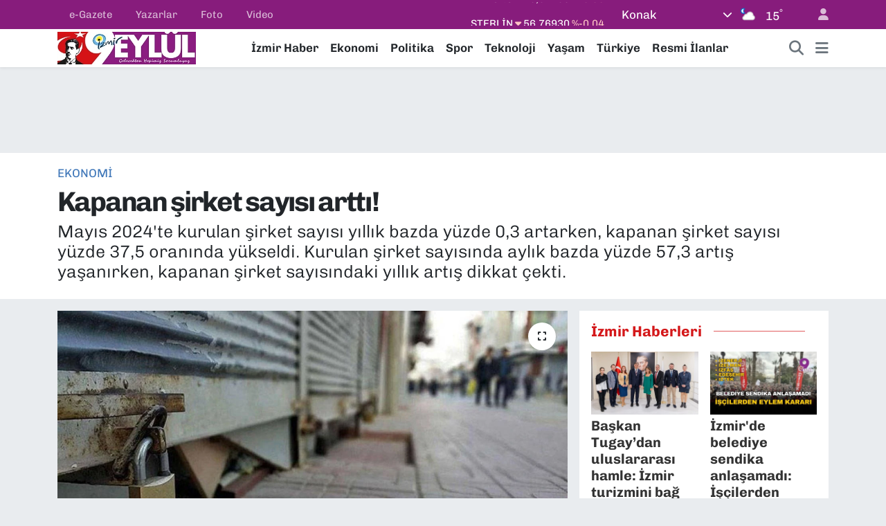

--- FILE ---
content_type: text/html; charset=UTF-8
request_url: https://www.dokuzeylul.com/kapanan-sirket-sayisi-artti
body_size: 27422
content:
<!DOCTYPE html>
<html lang="tr" data-theme="flow">
<head>
<link rel="dns-prefetch" href="//www.dokuzeylul.com">
<link rel="dns-prefetch" href="//dokuzeylulcom.teimg.com">
<link rel="dns-prefetch" href="//static.tebilisim.com">
<link rel="dns-prefetch" href="//cdn.p.analitik.bik.gov.tr">
<link rel="dns-prefetch" href="//mc.yandex.ru">
<link rel="dns-prefetch" href="//www.googletagmanager.com">
<link rel="dns-prefetch" href="//connect.facebook.net">
<link rel="dns-prefetch" href="//www.facebook.com">
<link rel="dns-prefetch" href="//cdn.onesignal.com">
<link rel="dns-prefetch" href="//cdn2.bildirt.com">
<link rel="dns-prefetch" href="//cdn.ampproject.org">
<link rel="dns-prefetch" href="//dokuzeylul.com">
<link rel="dns-prefetch" href="//www.twitter.com">
<link rel="dns-prefetch" href="//www.instagram.com">
<link rel="dns-prefetch" href="//linkedin.com">
<link rel="dns-prefetch" href="//www.youtube.com">
<link rel="dns-prefetch" href="//www.tiktok.com">
<link rel="dns-prefetch" href="//www.threads.com">
<link rel="dns-prefetch" href="//api.whatsapp.com">
<link rel="dns-prefetch" href="//x.com">
<link rel="dns-prefetch" href="//www.linkedin.com">
<link rel="dns-prefetch" href="//pinterest.com">
<link rel="dns-prefetch" href="//t.me">
<link rel="dns-prefetch" href="//media.api-sports.io">
<link rel="dns-prefetch" href="//www.pinterest.com">
<link rel="dns-prefetch" href="//apps.apple.com">
<link rel="dns-prefetch" href="//play.google.com">
<link rel="dns-prefetch" href="//tebilisim.com">
<link rel="dns-prefetch" href="//facebook.com">
<link rel="dns-prefetch" href="//twitter.com">

    <meta charset="utf-8">
<title>Kapanan şirket sayısı arttı! - Dokuz Eylül - Güncel İzmir Haberleri</title>
<meta name="description" content="Mayıs 2024&#039;te kurulan şirket sayısı yıllık bazda yüzde 0,3 artarken, kapanan şirket sayısı yüzde 37,5 oranında yükseldi. Kurulan şirket sayısında aylık bazda yüzde 57,3 artış yaşanırken, kapanan şirket sayısındaki yıllık artış dikkat çekti.">
<link rel="canonical" href="https://www.dokuzeylul.com/kapanan-sirket-sayisi-artti">
<meta name="viewport" content="width=device-width,initial-scale=1">
<meta name="X-UA-Compatible" content="IE=edge">
<meta name="robots" content="noindex, nofollow">
<meta name="theme-color" content="#871c7c">
<meta name="google-play-app" content="app-id=com.dokuzeylul">
<meta name="title" content="Kapanan şirket sayısı arttı!">
<meta name="articleSection" content="news">
<meta name="datePublished" content="2024-06-28T10:15:00+03:00">
<meta name="dateModified" content="2024-06-28T10:15:00+03:00">
<meta name="articleAuthor" content="HABER MERKEZİ">
<meta name="author" content="HABER MERKEZİ">
<link rel="amphtml" href="https://www.dokuzeylul.com/kapanan-sirket-sayisi-artti/amp">
<meta property="og:site_name" content="İzmir Haberleri - İzmir Haber - Dokuz Eylül">
<meta property="og:title" content="Kapanan şirket sayısı arttı!">
<meta property="og:description" content="Mayıs 2024&#039;te kurulan şirket sayısı yıllık bazda yüzde 0,3 artarken, kapanan şirket sayısı yüzde 37,5 oranında yükseldi. Kurulan şirket sayısında aylık bazda yüzde 57,3 artış yaşanırken, kapanan şirket sayısındaki yıllık artış dikkat çekti.">
<meta property="og:url" content="https://www.dokuzeylul.com/kapanan-sirket-sayisi-artti">
<meta property="og:image" content="https://dokuzeylulcom.teimg.com/dokuzeylul-com/uploads/2023/04/turkiye-de-kapanan-sirket-sayisi-bir-ayda-yuzde-23-artti.jpg">
<meta property="og:type" content="article">
<meta property="og:article:published_time" content="2024-06-28T10:15:00+03:00">
<meta property="og:article:modified_time" content="2024-06-28T10:15:00+03:00">
<meta name="twitter:card" content="summary_large_image">
<meta name="twitter:site" content="@Gazete9Eylul">
<meta name="twitter:title" content="Kapanan şirket sayısı arttı!">
<meta name="twitter:description" content="Mayıs 2024&#039;te kurulan şirket sayısı yıllık bazda yüzde 0,3 artarken, kapanan şirket sayısı yüzde 37,5 oranında yükseldi. Kurulan şirket sayısında aylık bazda yüzde 57,3 artış yaşanırken, kapanan şirket sayısındaki yıllık artış dikkat çekti.">
<meta name="twitter:image" content="https://dokuzeylulcom.teimg.com/dokuzeylul-com/uploads/2023/04/turkiye-de-kapanan-sirket-sayisi-bir-ayda-yuzde-23-artti.jpg">
<meta name="twitter:url" content="https://www.dokuzeylul.com/kapanan-sirket-sayisi-artti">
<link rel="shortcut icon" type="image/x-icon" href="https://dokuzeylulcom.teimg.com/dokuzeylul-com/uploads/2022/12/9eylul-fav.jpeg">
<link rel="manifest" href="https://www.dokuzeylul.com/manifest.json?v=6.6.4" />
<link rel="preload" href="https://static.tebilisim.com/flow/assets/css/font-awesome/fa-solid-900.woff2" as="font" type="font/woff2" crossorigin />
<link rel="preload" href="https://static.tebilisim.com/flow/assets/css/font-awesome/fa-brands-400.woff2" as="font" type="font/woff2" crossorigin />
<link rel="preload" href="https://static.tebilisim.com/flow/assets/css/weather-icons/font/weathericons-regular-webfont.woff2" as="font" type="font/woff2" crossorigin />
<link rel="preload" href="https://static.tebilisim.com/flow/vendor/te/fonts/chivo/chivo.woff2" as="font" type="font/woff2" crossorigin />


<link rel="preload" as="style" href="https://static.tebilisim.com/flow/vendor/te/fonts/chivo.css?v=6.6.4">
<link rel="stylesheet" href="https://static.tebilisim.com/flow/vendor/te/fonts/chivo.css?v=6.6.4">

<style>:root {
        --te-link-color: #333;
        --te-link-hover-color: #000;
        --te-font: "Chivo";
        --te-secondary-font: "Chivo";
        --te-h1-font-size: 40px;
        --te-color: #871c7c;
        --te-hover-color: #d4181a;
        --mm-ocd-width: 85%!important; /*  Mobil Menü Genişliği */
        --swiper-theme-color: var(--te-color)!important;
        --header-13-color: #ffc107;
    }</style><link rel="preload" as="style" href="https://static.tebilisim.com/flow/assets/vendor/bootstrap/css/bootstrap.min.css?v=6.6.4">
<link rel="stylesheet" href="https://static.tebilisim.com/flow/assets/vendor/bootstrap/css/bootstrap.min.css?v=6.6.4">
<link rel="preload" as="style" href="https://static.tebilisim.com/flow/assets/css/app6.6.4.min.css">
<link rel="stylesheet" href="https://static.tebilisim.com/flow/assets/css/app6.6.4.min.css">



<script type="application/ld+json">{"@context":"https:\/\/schema.org","@type":"WebSite","url":"https:\/\/www.dokuzeylul.com","potentialAction":{"@type":"SearchAction","target":"https:\/\/www.dokuzeylul.com\/arama?q={query}","query-input":"required name=query"}}</script>

<script type="application/ld+json">{"@context":"https:\/\/schema.org","@type":"NewsMediaOrganization","url":"https:\/\/www.dokuzeylul.com","name":"Dokuz Eyl\u00fcl - G\u00fcncel \u0130zmir Haberleri dokuzeylul.com","logo":"https:\/\/dokuzeylulcom.teimg.com\/dokuzeylul-com\/uploads\/2023\/09\/9-eylul-logo2.webp","sameAs":["https:\/\/www.facebook.com\/Izmir9EylulGazetesi","https:\/\/www.twitter.com\/Gazete9Eylul","https:\/\/linkedin.com\/company\/dokuzeylul","https:\/\/www.youtube.com\/@9EylulMedya","https:\/\/www.instagram.com\/dokuzeylul_com"]}</script>

<script type="application/ld+json">{"@context":"https:\/\/schema.org","@graph":[{"@type":"SiteNavigationElement","name":"Ana Sayfa","url":"https:\/\/www.dokuzeylul.com","@id":"https:\/\/www.dokuzeylul.com"},{"@type":"SiteNavigationElement","name":"\u0130ZM\u0130R G\u00dcNCEL","url":"https:\/\/www.dokuzeylul.com\/guncel-izmir","@id":"https:\/\/www.dokuzeylul.com\/guncel-izmir"},{"@type":"SiteNavigationElement","name":"SPOR","url":"https:\/\/www.dokuzeylul.com\/spor","@id":"https:\/\/www.dokuzeylul.com\/spor"},{"@type":"SiteNavigationElement","name":"EKONOM\u0130","url":"https:\/\/www.dokuzeylul.com\/ekonomi","@id":"https:\/\/www.dokuzeylul.com\/ekonomi"},{"@type":"SiteNavigationElement","name":"POL\u0130T\u0130KA","url":"https:\/\/www.dokuzeylul.com\/politika","@id":"https:\/\/www.dokuzeylul.com\/politika"},{"@type":"SiteNavigationElement","name":"YEREL Y\u00d6NET\u0130MLER","url":"https:\/\/www.dokuzeylul.com\/yerel","@id":"https:\/\/www.dokuzeylul.com\/yerel"},{"@type":"SiteNavigationElement","name":"YA\u015eAM","url":"https:\/\/www.dokuzeylul.com\/yasam","@id":"https:\/\/www.dokuzeylul.com\/yasam"},{"@type":"SiteNavigationElement","name":"R\u00d6PORTAJ","url":"https:\/\/www.dokuzeylul.com\/roportaj","@id":"https:\/\/www.dokuzeylul.com\/roportaj"},{"@type":"SiteNavigationElement","name":"YAZARLAR","url":"https:\/\/www.dokuzeylul.com\/yazarlar","@id":"https:\/\/www.dokuzeylul.com\/yazarlar"},{"@type":"SiteNavigationElement","name":"SA\u011eLIK","url":"https:\/\/www.dokuzeylul.com\/saglik","@id":"https:\/\/www.dokuzeylul.com\/saglik"},{"@type":"SiteNavigationElement","name":"V\u0130DEO HABER","url":"https:\/\/www.dokuzeylul.com\/video-haber","@id":"https:\/\/www.dokuzeylul.com\/video-haber"},{"@type":"SiteNavigationElement","name":"FOTO GALER\u0130","url":"https:\/\/www.dokuzeylul.com\/foto-galeri","@id":"https:\/\/www.dokuzeylul.com\/foto-galeri"},{"@type":"SiteNavigationElement","name":"K\u00dcLT\u00dcR SANAT","url":"https:\/\/www.dokuzeylul.com\/kultur-sanat","@id":"https:\/\/www.dokuzeylul.com\/kultur-sanat"},{"@type":"SiteNavigationElement","name":"GEZ\u0130","url":"https:\/\/www.dokuzeylul.com\/gezi","@id":"https:\/\/www.dokuzeylul.com\/gezi"},{"@type":"SiteNavigationElement","name":"E\u011e\u0130T\u0130M","url":"https:\/\/www.dokuzeylul.com\/egitim","@id":"https:\/\/www.dokuzeylul.com\/egitim"},{"@type":"SiteNavigationElement","name":"DI\u015e HABERLER","url":"https:\/\/www.dokuzeylul.com\/dis-haberler","@id":"https:\/\/www.dokuzeylul.com\/dis-haberler"},{"@type":"SiteNavigationElement","name":"DOKUZ EYL\u00dcL","url":"https:\/\/www.dokuzeylul.com\/dokuz-eylul","@id":"https:\/\/www.dokuzeylul.com\/dokuz-eylul"},{"@type":"SiteNavigationElement","name":"9 S\u00dcTUN","url":"https:\/\/www.dokuzeylul.com\/9-sutun","@id":"https:\/\/www.dokuzeylul.com\/9-sutun"},{"@type":"SiteNavigationElement","name":"EME\u011e\u0130N SES\u0130","url":"https:\/\/www.dokuzeylul.com\/emegin-sesi","@id":"https:\/\/www.dokuzeylul.com\/emegin-sesi"},{"@type":"SiteNavigationElement","name":"AB TEL\u0130F","url":"https:\/\/www.dokuzeylul.com\/ab-telif","@id":"https:\/\/www.dokuzeylul.com\/ab-telif"},{"@type":"SiteNavigationElement","name":"DO\u011eANIN SES\u0130","url":"https:\/\/www.dokuzeylul.com\/doganin-sesi","@id":"https:\/\/www.dokuzeylul.com\/doganin-sesi"},{"@type":"SiteNavigationElement","name":"NAR PROJES\u0130","url":"https:\/\/www.dokuzeylul.com\/nar-projesi","@id":"https:\/\/www.dokuzeylul.com\/nar-projesi"},{"@type":"SiteNavigationElement","name":"RESM\u0130 \u0130LANLAR","url":"https:\/\/www.dokuzeylul.com\/resmi-ilanlar","@id":"https:\/\/www.dokuzeylul.com\/resmi-ilanlar"},{"@type":"SiteNavigationElement","name":"9 EYL\u00dcL Tube","url":"https:\/\/www.dokuzeylul.com\/9-eylul-tube","@id":"https:\/\/www.dokuzeylul.com\/9-eylul-tube"},{"@type":"SiteNavigationElement","name":"TOPRA\u011eIN SES\u0130","url":"https:\/\/www.dokuzeylul.com\/topragin-sesi","@id":"https:\/\/www.dokuzeylul.com\/topragin-sesi"},{"@type":"SiteNavigationElement","name":"ULUSAL","url":"https:\/\/www.dokuzeylul.com\/ulusal","@id":"https:\/\/www.dokuzeylul.com\/ulusal"},{"@type":"SiteNavigationElement","name":"MAGAZ\u0130N","url":"https:\/\/www.dokuzeylul.com\/magazin","@id":"https:\/\/www.dokuzeylul.com\/magazin"},{"@type":"SiteNavigationElement","name":"D\u00dcNYA","url":"https:\/\/www.dokuzeylul.com\/dunya","@id":"https:\/\/www.dokuzeylul.com\/dunya"},{"@type":"SiteNavigationElement","name":"GENEL","url":"https:\/\/www.dokuzeylul.com\/genel","@id":"https:\/\/www.dokuzeylul.com\/genel"},{"@type":"SiteNavigationElement","name":"G\u00dcVENL\u0130K","url":"https:\/\/www.dokuzeylul.com\/guvenlik","@id":"https:\/\/www.dokuzeylul.com\/guvenlik"},{"@type":"SiteNavigationElement","name":"B\u0130L\u0130M","url":"https:\/\/www.dokuzeylul.com\/bilim","@id":"https:\/\/www.dokuzeylul.com\/bilim"},{"@type":"SiteNavigationElement","name":"ETK\u0130NL\u0130KLER","url":"https:\/\/www.dokuzeylul.com\/etkinlikler","@id":"https:\/\/www.dokuzeylul.com\/etkinlikler"},{"@type":"SiteNavigationElement","name":"TEKNOLOJ\u0130","url":"https:\/\/www.dokuzeylul.com\/teknoloji","@id":"https:\/\/www.dokuzeylul.com\/teknoloji"},{"@type":"SiteNavigationElement","name":"EMLAK \/ PERSONEL","url":"https:\/\/www.dokuzeylul.com\/emlak-personel","@id":"https:\/\/www.dokuzeylul.com\/emlak-personel"},{"@type":"SiteNavigationElement","name":"RESM\u0130 REKLAMLAR","url":"https:\/\/www.dokuzeylul.com\/resmi-reklamlar","@id":"https:\/\/www.dokuzeylul.com\/resmi-reklamlar"},{"@type":"SiteNavigationElement","name":"SPONSORLU YAZILAR","url":"https:\/\/www.dokuzeylul.com\/sponsorlu-yazilar","@id":"https:\/\/www.dokuzeylul.com\/sponsorlu-yazilar"},{"@type":"SiteNavigationElement","name":"English","url":"https:\/\/www.dokuzeylul.com\/english","@id":"https:\/\/www.dokuzeylul.com\/english"},{"@type":"SiteNavigationElement","name":"OYUN","url":"https:\/\/www.dokuzeylul.com\/oyun","@id":"https:\/\/www.dokuzeylul.com\/oyun"},{"@type":"SiteNavigationElement","name":"POL\u0130S \/ ADL\u0130YE","url":"https:\/\/www.dokuzeylul.com\/polis-adliye","@id":"https:\/\/www.dokuzeylul.com\/polis-adliye"},{"@type":"SiteNavigationElement","name":"SAVUNMA SANAY\u0130\u0130","url":"https:\/\/www.dokuzeylul.com\/savunma-sanayii","@id":"https:\/\/www.dokuzeylul.com\/savunma-sanayii"},{"@type":"SiteNavigationElement","name":"B\u0130YOGRAF\u0130","url":"https:\/\/www.dokuzeylul.com\/biyografi","@id":"https:\/\/www.dokuzeylul.com\/biyografi"},{"@type":"SiteNavigationElement","name":"YEREL Y\u00d6NET\u0130MLER","url":"https:\/\/www.dokuzeylul.com\/yerel-yonetimler","@id":"https:\/\/www.dokuzeylul.com\/yerel-yonetimler"},{"@type":"SiteNavigationElement","name":"B\u00d6LGE","url":"https:\/\/www.dokuzeylul.com\/bolge","@id":"https:\/\/www.dokuzeylul.com\/bolge"},{"@type":"SiteNavigationElement","name":"\u0130SLAM\u0130 B\u0130LG\u0130LER","url":"https:\/\/www.dokuzeylul.com\/islami-bilgiler","@id":"https:\/\/www.dokuzeylul.com\/islami-bilgiler"},{"@type":"SiteNavigationElement","name":"G\u00fcndem","url":"https:\/\/www.dokuzeylul.com\/gundem","@id":"https:\/\/www.dokuzeylul.com\/gundem"},{"@type":"SiteNavigationElement","name":"Se\u00e7im 2024","url":"https:\/\/www.dokuzeylul.com\/secim-2024","@id":"https:\/\/www.dokuzeylul.com\/secim-2024"},{"@type":"SiteNavigationElement","name":"Siyaset","url":"https:\/\/www.dokuzeylul.com\/siyaset","@id":"https:\/\/www.dokuzeylul.com\/siyaset"},{"@type":"SiteNavigationElement","name":"Yurt","url":"https:\/\/www.dokuzeylul.com\/yurt","@id":"https:\/\/www.dokuzeylul.com\/yurt"},{"@type":"SiteNavigationElement","name":"I\u015f d\u00fcnyas\u0131","url":"https:\/\/www.dokuzeylul.com\/is-dunyasi","@id":"https:\/\/www.dokuzeylul.com\/is-dunyasi"},{"@type":"SiteNavigationElement","name":"Konya","url":"https:\/\/www.dokuzeylul.com\/konya","@id":"https:\/\/www.dokuzeylul.com\/konya"},{"@type":"SiteNavigationElement","name":"Denizli","url":"https:\/\/www.dokuzeylul.com\/denizli","@id":"https:\/\/www.dokuzeylul.com\/denizli"},{"@type":"SiteNavigationElement","name":"\u0160anliurfa","url":"https:\/\/www.dokuzeylul.com\/sanliurfa","@id":"https:\/\/www.dokuzeylul.com\/sanliurfa"},{"@type":"SiteNavigationElement","name":"Aksaray","url":"https:\/\/www.dokuzeylul.com\/aksaray","@id":"https:\/\/www.dokuzeylul.com\/aksaray"},{"@type":"SiteNavigationElement","name":"Mekka","url":"https:\/\/www.dokuzeylul.com\/mekka","@id":"https:\/\/www.dokuzeylul.com\/mekka"},{"@type":"SiteNavigationElement","name":"Tekirda\u011f","url":"https:\/\/www.dokuzeylul.com\/tekirdag","@id":"https:\/\/www.dokuzeylul.com\/tekirdag"},{"@type":"SiteNavigationElement","name":"D\u00fczce","url":"https:\/\/www.dokuzeylul.com\/duzce","@id":"https:\/\/www.dokuzeylul.com\/duzce"},{"@type":"SiteNavigationElement","name":"Brussels","url":"https:\/\/www.dokuzeylul.com\/brussels","@id":"https:\/\/www.dokuzeylul.com\/brussels"},{"@type":"SiteNavigationElement","name":"\u00c7anakkale","url":"https:\/\/www.dokuzeylul.com\/canakkale","@id":"https:\/\/www.dokuzeylul.com\/canakkale"},{"@type":"SiteNavigationElement","name":"London","url":"https:\/\/www.dokuzeylul.com\/london","@id":"https:\/\/www.dokuzeylul.com\/london"},{"@type":"SiteNavigationElement","name":"Van","url":"https:\/\/www.dokuzeylul.com\/van","@id":"https:\/\/www.dokuzeylul.com\/van"},{"@type":"SiteNavigationElement","name":"Pire","url":"https:\/\/www.dokuzeylul.com\/pire","@id":"https:\/\/www.dokuzeylul.com\/pire"},{"@type":"SiteNavigationElement","name":"Samsun","url":"https:\/\/www.dokuzeylul.com\/samsun","@id":"https:\/\/www.dokuzeylul.com\/samsun"},{"@type":"SiteNavigationElement","name":"Mardin","url":"https:\/\/www.dokuzeylul.com\/mardin","@id":"https:\/\/www.dokuzeylul.com\/mardin"},{"@type":"SiteNavigationElement","name":"Peking","url":"https:\/\/www.dokuzeylul.com\/peking","@id":"https:\/\/www.dokuzeylul.com\/peking"},{"@type":"SiteNavigationElement","name":"Gaziantep","url":"https:\/\/www.dokuzeylul.com\/gaziantep","@id":"https:\/\/www.dokuzeylul.com\/gaziantep"},{"@type":"SiteNavigationElement","name":"New york","url":"https:\/\/www.dokuzeylul.com\/new-york","@id":"https:\/\/www.dokuzeylul.com\/new-york"},{"@type":"SiteNavigationElement","name":"Bolivar","url":"https:\/\/www.dokuzeylul.com\/bolivar","@id":"https:\/\/www.dokuzeylul.com\/bolivar"},{"@type":"SiteNavigationElement","name":"Teheran","url":"https:\/\/www.dokuzeylul.com\/teheran","@id":"https:\/\/www.dokuzeylul.com\/teheran"},{"@type":"SiteNavigationElement","name":"Tokat","url":"https:\/\/www.dokuzeylul.com\/tokat","@id":"https:\/\/www.dokuzeylul.com\/tokat"},{"@type":"SiteNavigationElement","name":"Ljubljana","url":"https:\/\/www.dokuzeylul.com\/ljubljana","@id":"https:\/\/www.dokuzeylul.com\/ljubljana"},{"@type":"SiteNavigationElement","name":"Afyonkarahisar","url":"https:\/\/www.dokuzeylul.com\/afyonkarahisar","@id":"https:\/\/www.dokuzeylul.com\/afyonkarahisar"},{"@type":"SiteNavigationElement","name":"\u0160tokholm","url":"https:\/\/www.dokuzeylul.com\/stokholm","@id":"https:\/\/www.dokuzeylul.com\/stokholm"},{"@type":"SiteNavigationElement","name":"Washington dc","url":"https:\/\/www.dokuzeylul.com\/washington-dc","@id":"https:\/\/www.dokuzeylul.com\/washington-dc"},{"@type":"SiteNavigationElement","name":"Diyarbakir","url":"https:\/\/www.dokuzeylul.com\/diyarbakir","@id":"https:\/\/www.dokuzeylul.com\/diyarbakir"},{"@type":"SiteNavigationElement","name":"Genel Kullan\u0131m Ko\u015fullar\u0131","url":"https:\/\/www.dokuzeylul.com\/genel-kullanim-kosullari","@id":"https:\/\/www.dokuzeylul.com\/genel-kullanim-kosullari"},{"@type":"SiteNavigationElement","name":"Gizlilik \u0130lkeleri","url":"https:\/\/www.dokuzeylul.com\/gizlilik-ilkeleri","@id":"https:\/\/www.dokuzeylul.com\/gizlilik-ilkeleri"},{"@type":"SiteNavigationElement","name":"\u0130leti\u015fim","url":"https:\/\/www.dokuzeylul.com\/iletisim","@id":"https:\/\/www.dokuzeylul.com\/iletisim"},{"@type":"SiteNavigationElement","name":"Arama","url":"https:\/\/www.dokuzeylul.com\/gelismis-arama","@id":"https:\/\/www.dokuzeylul.com\/gelismis-arama"},{"@type":"SiteNavigationElement","name":"Gizlilik S\u00f6zle\u015fmesi","url":"https:\/\/www.dokuzeylul.com\/gizlilik-sozlesmesi","@id":"https:\/\/www.dokuzeylul.com\/gizlilik-sozlesmesi"},{"@type":"SiteNavigationElement","name":"Yazarlar","url":"https:\/\/www.dokuzeylul.com\/yazarlar","@id":"https:\/\/www.dokuzeylul.com\/yazarlar"},{"@type":"SiteNavigationElement","name":"Foto Galeri","url":"https:\/\/www.dokuzeylul.com\/foto-galeri","@id":"https:\/\/www.dokuzeylul.com\/foto-galeri"},{"@type":"SiteNavigationElement","name":"Video Galeri","url":"https:\/\/www.dokuzeylul.com\/video","@id":"https:\/\/www.dokuzeylul.com\/video"},{"@type":"SiteNavigationElement","name":"Anketler","url":"https:\/\/www.dokuzeylul.com\/anketler","@id":"https:\/\/www.dokuzeylul.com\/anketler"},{"@type":"SiteNavigationElement","name":"Konak Bug\u00fcn, Yar\u0131n ve 1 Haftal\u0131k Hava Durumu Tahmini","url":"https:\/\/www.dokuzeylul.com\/konak-hava-durumu","@id":"https:\/\/www.dokuzeylul.com\/konak-hava-durumu"},{"@type":"SiteNavigationElement","name":"Konak Namaz Vakitleri","url":"https:\/\/www.dokuzeylul.com\/konak-namaz-vakitleri","@id":"https:\/\/www.dokuzeylul.com\/konak-namaz-vakitleri"},{"@type":"SiteNavigationElement","name":"Puan Durumu ve Fikst\u00fcr","url":"https:\/\/www.dokuzeylul.com\/futbol\/super-lig-puan-durumu-ve-fikstur","@id":"https:\/\/www.dokuzeylul.com\/futbol\/super-lig-puan-durumu-ve-fikstur"}]}</script>

<script type="application/ld+json">{"@context":"https:\/\/schema.org","@type":"BreadcrumbList","itemListElement":[{"@type":"ListItem","position":1,"item":{"@type":"Thing","@id":"https:\/\/www.dokuzeylul.com","name":"Haberler"}}]}</script>
<script type="application/ld+json">{"@context":"https:\/\/schema.org","@type":"NewsArticle","headline":"Kapanan \u015firket say\u0131s\u0131 artt\u0131!","articleSection":"EKONOM\u0130","dateCreated":"2024-06-28T10:15:00+03:00","datePublished":"2024-06-28T10:15:00+03:00","dateModified":"2024-06-28T10:15:00+03:00","wordCount":462,"genre":"news","mainEntityOfPage":{"@type":"WebPage","@id":"https:\/\/www.dokuzeylul.com\/kapanan-sirket-sayisi-artti"},"articleBody":"<p>May\u0131s 2024'te T\u00fcrkiye'de kurulan \u015firket say\u0131s\u0131nda y\u0131ll\u0131k bazda y\u00fczde 0,3'l\u00fck k\u00fc\u00e7\u00fck bir art\u0131\u015f kaydedilirken, kapanan \u015firket say\u0131s\u0131nda y\u00fczde 37,5'lik b\u00fcy\u00fck bir art\u0131\u015f ya\u015fand\u0131. Ayl\u0131k bazda incelendi\u011finde ise kurulan \u015firket say\u0131s\u0131nda y\u00fczde 57,3 oran\u0131nda art\u0131\u015f g\u00f6r\u00fcl\u00fcrken, kapanan \u015firket say\u0131s\u0131 y\u00fczde 49,2 oran\u0131nda artt\u0131.<\/p>\r\n\r\n<h2>\u0130LK BE\u015e AY \u015e\u0130RKET KURULU\u015eLARI ARTTI<\/h2>\r\n\r\n<p>T\u00fcrkiye Odalar ve Borsalar Birli\u011fi (TOBB) taraf\u0131ndan yap\u0131lan a\u00e7\u0131klamada, 2024 y\u0131l\u0131n\u0131n ilk 5 ay\u0131nda kurulan \u015firket say\u0131s\u0131n\u0131n ge\u00e7en y\u0131l\u0131n ayn\u0131 d\u00f6nemine g\u00f6re y\u00fczde 15,1 oran\u0131nda azald\u0131\u011f\u0131 belirtildi. Ayn\u0131 d\u00f6nemde, ger\u00e7ek ki\u015fi ticari i\u015fletme say\u0131s\u0131nda y\u00fczde 34,5, kooperatif say\u0131s\u0131nda ise y\u00fczde 4,4 oran\u0131nda azalma ya\u015fand\u0131.<\/p>\r\n\r\n<p>2024'\u00fcn ilk 5 ay\u0131nda, 2023'\u00fcn ilk 5 ay\u0131na g\u00f6re kapanan \u015firket say\u0131s\u0131nda y\u00fczde 30,1, kapanan kooperatif say\u0131s\u0131nda y\u00fczde 9,3 art\u0131\u015f olurken, kapanan ger\u00e7ek ki\u015fi ticari i\u015fletme say\u0131s\u0131nda y\u00fczde 30,2 azalma g\u00f6zlendi.<\/p>\r\n\r\n<h2>KAPANAN \u015e\u0130RKET SAYISINDA Y\u00dcZDE 37,5 ARTI\u015e<\/h2>\r\n\r\n<p>May\u0131s 2024'te, bir \u00f6nceki y\u0131l\u0131n ayn\u0131 ay\u0131na g\u00f6re kurulan \u015firket say\u0131s\u0131nda y\u00fczde 0,3'l\u00fck art\u0131\u015f olurken, kooperatif say\u0131s\u0131nda y\u00fczde 4,4, ger\u00e7ek ki\u015fi ticari i\u015fletme say\u0131s\u0131nda y\u00fczde 9,9 oran\u0131nda azalma ya\u015fand\u0131. Kapanan \u015firket say\u0131s\u0131nda ise y\u00fczde 37,5 oran\u0131nda art\u0131\u015f g\u00f6r\u00fcld\u00fc. Ayn\u0131 ayda kapanan kooperatif say\u0131s\u0131 y\u00fczde 16,7, kapanan ger\u00e7ek ki\u015fi ticari i\u015fletme say\u0131s\u0131 ise y\u00fczde 60 oran\u0131nda azald\u0131.<\/p>\r\n\r\n<h2>KOOPERAT\u0130F SAYISINDA AYLIK BAZLI ARTI\u015e Y\u00dcZDE 56,4<\/h2>\r\n\r\n<p>May\u0131s 2024'te kurulan kooperatif say\u0131s\u0131nda, bir \u00f6nceki aya g\u00f6re y\u00fczde 56,4 oran\u0131nda art\u0131\u015f ya\u015fand\u0131. Ayn\u0131 d\u00f6nemde, kurulan \u015firket say\u0131s\u0131 y\u00fczde 57,3, ger\u00e7ek ki\u015fi ticari i\u015fletme say\u0131s\u0131 y\u00fczde 68,9 oran\u0131nda art\u0131\u015f g\u00f6sterdi. Kapanan \u015firket say\u0131s\u0131 ise y\u00fczde 49,2 oran\u0131nda artt\u0131.<\/p>\r\n\r\n<h2>EN \u00c7OK \u015e\u0130RKET \u0130STANBUL'DA KURULDU<\/h2>\r\n\r\n<p>May\u0131s 2024'te kurulan toplam 10.355 \u015firket ve kooperatifin y\u00fczde 86,8'i limited \u015firket, y\u00fczde 10,4'\u00fc anonim \u015firket, y\u00fczde 2,7'si ise kooperatiflerden olu\u015ftu. Kurulan \u015firket ve kooperatiflerin y\u00fczde 36,8'i \u0130stanbul'da, y\u00fczde 11,2'si Ankara'da, y\u00fczde 6,1'i \u0130zmir'de kuruldu. Bu ay t\u00fcm illerde \u015firket kurulu\u015fu ger\u00e7ekle\u015ftirildi.<\/p>\r\n\r\n<p>May\u0131s 2024'te kurulan \u015firketlerin sermayelerinin toplam\u0131, bir \u00f6nceki aya g\u00f6re y\u00fczde 63,3 oran\u0131nda artt\u0131. 2024 y\u0131l\u0131nda toplam 47.233 \u015firket ve kooperatif kurulurken, bu d\u00f6nemde kurulan 40.888 limited \u015firket toplam sermayenin y\u00fczde 77,5'ini, 5.178 anonim \u015firket ise y\u00fczde 22,5'ini olu\u015fturdu. May\u0131s ay\u0131nda kurulan \u015firketlerin sermayelerinin toplam\u0131, Nisan ay\u0131na g\u00f6re y\u00fczde 63,3 oran\u0131nda artt\u0131.<\/p>","description":"May\u0131s 2024'te kurulan \u015firket say\u0131s\u0131 y\u0131ll\u0131k bazda y\u00fczde 0,3 artarken, kapanan \u015firket say\u0131s\u0131 y\u00fczde 37,5 oran\u0131nda y\u00fckseldi. Kurulan \u015firket say\u0131s\u0131nda ayl\u0131k bazda y\u00fczde 57,3 art\u0131\u015f ya\u015fan\u0131rken, kapanan \u015firket say\u0131s\u0131ndaki y\u0131ll\u0131k art\u0131\u015f dikkat \u00e7ekti.","inLanguage":"tr-TR","keywords":[],"image":{"@type":"ImageObject","url":"https:\/\/dokuzeylulcom.teimg.com\/crop\/1280x720\/dokuzeylul-com\/uploads\/2023\/04\/turkiye-de-kapanan-sirket-sayisi-bir-ayda-yuzde-23-artti.jpg","width":"1280","height":"720","caption":"Kapanan \u015firket say\u0131s\u0131 artt\u0131!"},"publishingPrinciples":"https:\/\/www.dokuzeylul.com\/gizlilik-sozlesmesi","isFamilyFriendly":"http:\/\/schema.org\/True","isAccessibleForFree":"http:\/\/schema.org\/True","publisher":{"@type":"Organization","name":"Dokuz Eyl\u00fcl - G\u00fcncel \u0130zmir Haberleri dokuzeylul.com","image":"https:\/\/dokuzeylulcom.teimg.com\/dokuzeylul-com\/uploads\/2023\/09\/9-eylul-logo2.webp","logo":{"@type":"ImageObject","url":"https:\/\/dokuzeylulcom.teimg.com\/dokuzeylul-com\/uploads\/2023\/09\/9-eylul-logo2.webp","width":"640","height":"375"}},"author":{"@type":"Person","name":"Mert Alpd\u00fcndar","honorificPrefix":"","jobTitle":"","url":null}}</script>




<script>!function(){var t=document.createElement("script");t.setAttribute("src",'https://cdn.p.analitik.bik.gov.tr/tracker'+(typeof Intl!=="undefined"?(typeof (Intl||"").PluralRules!=="undefined"?'1':typeof Promise!=="undefined"?'2':typeof MutationObserver!=='undefined'?'3':'4'):'4')+'.js'),t.setAttribute("data-website-id","7e9718cd-500c-411d-99de-68bb516c14f6"),t.setAttribute("data-host-url",'//7e9718cd-500c-411d-99de-68bb516c14f6.collector.p.analitik.bik.gov.tr'),document.head.appendChild(t)}();</script>
<meta name="robots" content="index, follow" />
<meta name="googlebot" content="index, follow, max-snippet:-1, max-image-preview:large, max-video-preview:-1" />
<meta name="bingbot" content="index, follow, max-snippet:-1, max-image-preview:large, max-video-preview:-1" />
<meta name="yandex-verification" content="d20f5ed1997cc5db" />
<meta name="p:domain_verify" content="9da20d25a58a582aeef1d5b925a5db80"/>


<script type="text/javascript" >
   (function(m,e,t,r,i,k,a){m[i]=m[i]||function(){(m[i].a=m[i].a||[]).push(arguments)};
   m[i].l=1*new Date();
   for (var j = 0; j < document.scripts.length; j++) {if (document.scripts[j].src === r) { return; }}
   k=e.createElement(t),a=e.getElementsByTagName(t)[0],k.async=1,k.src=r,a.parentNode.insertBefore(k,a)})
   (window, document, "script", "https://mc.yandex.ru/metrika/tag.js", "ym");
   ym(95735694, "init", {
        clickmap:true,
        trackLinks:true,
        accurateTrackBounce:true,
        webvisor:true
   });
</script>
<noscript><div><img src="https://mc.yandex.ru/watch/95735694" style="position:absolute; left:-9999px;" alt="" /></div></noscript>


<script type="text/javascript" >
   (function(m,e,t,r,i,k,a){m[i]=m[i]||function(){(m[i].a=m[i].a||[]).push(arguments)};
   m[i].l=1*new Date();
   for (var j = 0; j < document.scripts.length; j++) {if (document.scripts[j].src === r) { return; }}
   k=e.createElement(t),a=e.getElementsByTagName(t)[0],k.async=1,k.src=r,a.parentNode.insertBefore(k,a)})
   (window, document, "script", "https://mc.yandex.ru/metrika/tag.js", "ym");
   ym(98250961, "init", {
        clickmap:true,
        trackLinks:true,
        accurateTrackBounce:true,
        webvisor:true
   });
</script>

<script async src="https://www.googletagmanager.com/gtag/js?id=G-49Z83WWCY0"></script>
<script>
  window.dataLayer = window.dataLayer || [];
  function gtag(){dataLayer.push(arguments);}
  gtag('js', new Date());
  gtag('config', 'G-49Z83WWCY0');
</script>

<script>
(function(w,d,s,l,i){w[l]=w[l]||[];w[l].push({'gtm.start':
new Date().getTime(),event:'gtm.js'});var f=d.getElementsByTagName(s)[0],
j=d.createElement(s),dl=l!='dataLayer'?'&l='+l:'';j.async=true;j.src=
'https://www.googletagmanager.com/gtm.js?id='+i+dl;f.parentNode.insertBefore(j,f);
})(window,document,'script','dataLayer','GTM-KB38T247');
</script>

<script>
!function(f,b,e,v,n,t,s)
{if(f.fbq)return;n=f.fbq=function(){n.callMethod?
n.callMethod.apply(n,arguments):n.queue.push(arguments)};
if(!f._fbq)f._fbq=n;n.push=n;n.loaded=!0;n.version='2.0';
n.queue=[];t=b.createElement(e);t.async=!0;
t.src=v;s=b.getElementsByTagName(e)[0];
s.parentNode.insertBefore(t,s)}(window, document,'script',
'https://connect.facebook.net/en_US/fbevents.js');
fbq('init', '3596371970495518');
fbq('track', 'PageView');
</script>
<noscript><img height="1" width="1" style="display:none"
src="https://www.facebook.com/tr?id=3596371970495518&ev=PageView&noscript=1"
/></noscript>

<script src="https://cdn.onesignal.com/sdks/web/v16/OneSignalSDK.page.js" defer></script>
<script>
  window.OneSignalDeferred = window.OneSignalDeferred || [];
  OneSignalDeferred.push(async function(OneSignal) {
    await OneSignal.init({
      appId: "bf2d3621-a5bd-4ea7-94cf-81d2cfe973a6",
    });
  });
</script>

<link rel="manifest" href="/manifest.json?data=Bildirt">
<script>var uygulamaid="9852-7305-3387-4299-4664-6";</script>
<script src="https://cdn2.bildirt.com/BildirtSDKfiles.js"></script>


<script async custom-element="amp-ad" src="https://cdn.ampproject.org/v0/amp-ad-0.1.js"></script>



<script async data-cfasync="false"
	src="https://www.googletagmanager.com/gtag/js?id=G-49Z83WWCY0"></script>
<script data-cfasync="false">
	window.dataLayer = window.dataLayer || [];
	  function gtag(){dataLayer.push(arguments);}
	  gtag('js', new Date());
	  gtag('config', 'G-49Z83WWCY0');
</script>




</head>




<body class="d-flex flex-column min-vh-100">

    
    

    <header class="header-4">
    <div class="top-header d-none d-lg-block">
        <div class="container">
            <div class="d-flex justify-content-between align-items-center">

                <ul  class="top-menu nav small sticky-top">
        <li class="nav-item   ">
        <a href="/edergi" class="nav-link pe-3" target="_blank" title="e-Gazete">e-Gazete</a>
        
    </li>
        <li class="nav-item   ">
        <a href="/yazarlar" class="nav-link pe-3" target="_blank" title="Yazarlar">Yazarlar</a>
        
    </li>
        <li class="nav-item   ">
        <a href="/foto-galeri" class="nav-link pe-3" target="_blank" title="Foto">Foto</a>
        
    </li>
        <li class="nav-item   ">
        <a href="/video" class="nav-link pe-3" target="_blank" title="Video">Video</a>
        
    </li>
    </ul>


                                    <div class="position-relative overflow-hidden ms-auto text-end" style="height: 36px;">
                        <!-- PİYASALAR -->
        <div class="newsticker mini small">
        <ul class="newsticker__list list-unstyled" data-header="4">
            <li class="newsticker__item col dolar">DOLAR
                <span class="text-success"><i class="fa fa-caret-up"></i></span>
                <span class="value">42,53540</span>
                <span class="text-success">%0.07</span>
            </li>
            <li class="newsticker__item col euro">EURO
                <span class="text-danger"><i class="fa fa-caret-down"></i></span>
                <span class="value">49,57290</span>
                <span class="text-danger">%-0.06</span>
            </li>
            <li class="newsticker__item col euro">STERLİN
                <span class="text-danger"><i class="fa fa-caret-down"></i></span>
                <span class="value">56,76930</span>
                <span class="text-danger">%-0.04</span>
            </li>
            <li class="newsticker__item col altin">G.ALTIN
                <span class="text-success"><i class="fa fa-caret-up"></i></span>
                <span class="value">5746,23000</span>
                <span class="text-success">%0.02</span>
            </li>
            <li class="newsticker__item col bist">BİST100
                <span class="text-success"><i class="fa fa-caret-up"></i></span>
                <span class="value">11.007,00</span>
                <span class="text-success">%81</span>
            </li>
            <li class="newsticker__item col btc">BITCOIN
                <span class="text-danger"><i class="fa fa-caret-down"></i></span>
                <span class="value">89.588,23</span>
                <span class="text-danger">%-2.97</span>
            </li>
        </ul>
    </div>
    

                    </div>
                    <div class="d-flex justify-content-end align-items-center text-light ms-4 weather-widget mini">
                        <!-- HAVA DURUMU -->

<input type="hidden" name="widget_setting_weathercity" value="38.41448000,27.14412000" />

            <div class="weather d-none d-xl-block me-2" data-header="4">
            <div class="custom-selectbox text-white" onclick="toggleDropdown(this)" style="width: 100%">
    <div class="d-flex justify-content-between align-items-center">
        <span style="">Konak</span>
        <i class="fas fa-chevron-down" style="font-size: 14px"></i>
    </div>
    <ul class="bg-white text-dark overflow-widget" style="min-height: 100px; max-height: 300px">
                        <li>
            <a href="https://www.dokuzeylul.com/izmir-aliaga-hava-durumu" title="Aliağa Hava Durumu" class="text-dark">
                Aliağa
            </a>
        </li>
                        <li>
            <a href="https://www.dokuzeylul.com/izmir-balcova-hava-durumu" title="Balçova Hava Durumu" class="text-dark">
                Balçova
            </a>
        </li>
                        <li>
            <a href="https://www.dokuzeylul.com/izmir-bayindir-hava-durumu" title="Bayındır Hava Durumu" class="text-dark">
                Bayındır
            </a>
        </li>
                        <li>
            <a href="https://www.dokuzeylul.com/izmir-bayrakli-hava-durumu" title="Bayraklı Hava Durumu" class="text-dark">
                Bayraklı
            </a>
        </li>
                        <li>
            <a href="https://www.dokuzeylul.com/izmir-bergama-hava-durumu" title="Bergama Hava Durumu" class="text-dark">
                Bergama
            </a>
        </li>
                        <li>
            <a href="https://www.dokuzeylul.com/izmir-beydag-hava-durumu" title="Beydağ Hava Durumu" class="text-dark">
                Beydağ
            </a>
        </li>
                        <li>
            <a href="https://www.dokuzeylul.com/izmir-bornova-hava-durumu" title="Bornova Hava Durumu" class="text-dark">
                Bornova
            </a>
        </li>
                        <li>
            <a href="https://www.dokuzeylul.com/izmir-buca-hava-durumu" title="Buca Hava Durumu" class="text-dark">
                Buca
            </a>
        </li>
                        <li>
            <a href="https://www.dokuzeylul.com/izmir-cesme-hava-durumu" title="Çeşme Hava Durumu" class="text-dark">
                Çeşme
            </a>
        </li>
                        <li>
            <a href="https://www.dokuzeylul.com/izmir-cigli-hava-durumu" title="Çiğli Hava Durumu" class="text-dark">
                Çiğli
            </a>
        </li>
                        <li>
            <a href="https://www.dokuzeylul.com/izmir-dikili-hava-durumu" title="Dikili Hava Durumu" class="text-dark">
                Dikili
            </a>
        </li>
                        <li>
            <a href="https://www.dokuzeylul.com/izmir-foca-hava-durumu" title="Foça Hava Durumu" class="text-dark">
                Foça
            </a>
        </li>
                        <li>
            <a href="https://www.dokuzeylul.com/izmir-gaziemir-hava-durumu" title="Gaziemir Hava Durumu" class="text-dark">
                Gaziemir
            </a>
        </li>
                        <li>
            <a href="https://www.dokuzeylul.com/izmir-guzelbahce-hava-durumu" title="Güzelbahçe Hava Durumu" class="text-dark">
                Güzelbahçe
            </a>
        </li>
                        <li>
            <a href="https://www.dokuzeylul.com/izmir-karabaglar-hava-durumu" title="Karabağlar Hava Durumu" class="text-dark">
                Karabağlar
            </a>
        </li>
                        <li>
            <a href="https://www.dokuzeylul.com/izmir-karaburun-hava-durumu" title="Karaburun Hava Durumu" class="text-dark">
                Karaburun
            </a>
        </li>
                        <li>
            <a href="https://www.dokuzeylul.com/izmir-karsiyaka-hava-durumu" title="Karşıyaka Hava Durumu" class="text-dark">
                Karşıyaka
            </a>
        </li>
                        <li>
            <a href="https://www.dokuzeylul.com/izmir-kemalpasa-hava-durumu" title="Kemalpaşa Hava Durumu" class="text-dark">
                Kemalpaşa
            </a>
        </li>
                        <li>
            <a href="https://www.dokuzeylul.com/izmir-kiraz-hava-durumu" title="Kiraz Hava Durumu" class="text-dark">
                Kiraz
            </a>
        </li>
                        <li>
            <a href="https://www.dokuzeylul.com/izmir-kinik-hava-durumu" title="Kınık Hava Durumu" class="text-dark">
                Kınık
            </a>
        </li>
                        <li>
            <a href="https://www.dokuzeylul.com/izmir-konak-hava-durumu" title="Konak Hava Durumu" class="text-dark">
                Konak
            </a>
        </li>
                        <li>
            <a href="https://www.dokuzeylul.com/izmir-menderes-hava-durumu" title="Menderes Hava Durumu" class="text-dark">
                Menderes
            </a>
        </li>
                        <li>
            <a href="https://www.dokuzeylul.com/izmir-menemen-hava-durumu" title="Menemen Hava Durumu" class="text-dark">
                Menemen
            </a>
        </li>
                        <li>
            <a href="https://www.dokuzeylul.com/izmir-narlidere-hava-durumu" title="Narlıdere Hava Durumu" class="text-dark">
                Narlıdere
            </a>
        </li>
                        <li>
            <a href="https://www.dokuzeylul.com/izmir-odemis-hava-durumu" title="Ödemiş Hava Durumu" class="text-dark">
                Ödemiş
            </a>
        </li>
                        <li>
            <a href="https://www.dokuzeylul.com/izmir-seferihisar-hava-durumu" title="Seferihisar Hava Durumu" class="text-dark">
                Seferihisar
            </a>
        </li>
                        <li>
            <a href="https://www.dokuzeylul.com/izmir-selcuk-hava-durumu" title="Selçuk Hava Durumu" class="text-dark">
                Selçuk
            </a>
        </li>
                        <li>
            <a href="https://www.dokuzeylul.com/izmir-tire-hava-durumu" title="Tire Hava Durumu" class="text-dark">
                Tire
            </a>
        </li>
                        <li>
            <a href="https://www.dokuzeylul.com/izmir-torbali-hava-durumu" title="Torbalı Hava Durumu" class="text-dark">
                Torbalı
            </a>
        </li>
                        <li>
            <a href="https://www.dokuzeylul.com/izmir-urla-hava-durumu" title="Urla Hava Durumu" class="text-dark">
                Urla
            </a>
        </li>
            </ul>
</div>

        </div>
        <div class="d-none d-xl-block" data-header="4">
            <span class="lead me-2">
                <img src="//cdn.weatherapi.com/weather/64x64/night/116.png" class="condition" width="26" height="26" alt="15" />
            </span>
            <span class="degree text-white">15</span><sup class="text-white">°</sup>
        </div>
    
<div data-location='{"city":"TUXX0014"}' class="d-none"></div>


                    </div>
                                <ul class="nav ms-4">
                    <li class="nav-item ms-2"><a class="nav-link pe-0" href="/member/login" title="Üyelik Girişi" target="_blank"><i class="fa fa-user"></i></a></li>
                </ul>
            </div>
        </div>
    </div>
    <nav class="main-menu navbar navbar-expand-lg bg-white shadow-sm py-1">
        <div class="container">
            <div class="d-lg-none">
                <a href="#menu" title="Ana Menü"><i class="fa fa-bars fa-lg"></i></a>
            </div>
            <div>
                                <a class="navbar-brand me-0" href="/" title="İzmir Haberleri - İzmir Haber - Dokuz Eylül">
                    <img src="https://dokuzeylulcom.teimg.com/dokuzeylul-com/uploads/2023/09/9-eylul-logo2.webp" alt="İzmir Haberleri - İzmir Haber - Dokuz Eylül" width="200" height="40" class="light-mode img-fluid flow-logo">
<img src="https://dokuzeylulcom.teimg.com/dokuzeylul-com/uploads/2023/09/9-eylul-logo2.webp" alt="İzmir Haberleri - İzmir Haber - Dokuz Eylül" width="200" height="40" class="dark-mode img-fluid flow-logo d-none">

                </a>
                            </div>
            <div class="d-none d-lg-block">
                <ul  class="nav fw-semibold">
        <li class="nav-item   ">
        <a href="/izmir" class="nav-link nav-link text-dark" target="_self" title="İzmir Haber">İzmir Haber</a>
        
    </li>
        <li class="nav-item   ">
        <a href="/ekonomi" class="nav-link nav-link text-dark" target="_blank" title="Ekonomi">Ekonomi</a>
        
    </li>
        <li class="nav-item   ">
        <a href="/politika" class="nav-link nav-link text-dark" target="_blank" title="Politika">Politika</a>
        
    </li>
        <li class="nav-item   ">
        <a href="/spor" class="nav-link nav-link text-dark" target="_blank" title="Spor">Spor</a>
        
    </li>
        <li class="nav-item   ">
        <a href="/teknoloji" class="nav-link nav-link text-dark" target="_blank" title="Teknoloji">Teknoloji</a>
        
    </li>
        <li class="nav-item   ">
        <a href="/yasam" class="nav-link nav-link text-dark" target="_blank" title="Yaşam">Yaşam</a>
        
    </li>
        <li class="nav-item   ">
        <a href="/yerel" class="nav-link nav-link text-dark" target="_blank" title="Türkiye">Türkiye</a>
        
    </li>
        <li class="nav-item   ">
        <a href="/resmi-ilanlar" class="nav-link nav-link text-dark" target="_blank" title="Resmi İlanlar">Resmi İlanlar</a>
        
    </li>
    </ul>

            </div>
            <ul class="navigation-menu nav d-flex align-items-center">
                <li class="nav-item">
                    <a href="/arama" class="nav-link" title="Ara">
                        <i class="fa fa-search fa-lg text-secondary"></i>
                    </a>
                </li>
                
                <li class="nav-item dropdown d-none d-lg-block position-static">
                    <a class="nav-link p-0 ms-2 text-secondary" data-bs-toggle="dropdown" href="#" aria-haspopup="true" aria-expanded="false" title="Ana Menü"><i class="fa fa-bars fa-lg"></i></a>
                    <div class="mega-menu dropdown-menu dropdown-menu-end text-capitalize shadow-lg border-0 rounded-0">

    <div class="row g-3 small p-3">

                <div class="col">
            <div class="extra-sections bg-light p-3 border">
                <a href="https://www.dokuzeylul.com/izmir-nobetci-eczaneler" title="İzmir Nöbetçi Eczaneler" class="d-block border-bottom pb-2 mb-2" target="_self"><i class="fa-solid fa-capsules me-2"></i>İzmir Nöbetçi Eczaneler</a>
<a href="https://www.dokuzeylul.com/izmir-hava-durumu" title="İzmir Hava Durumu" class="d-block border-bottom pb-2 mb-2" target="_self"><i class="fa-solid fa-cloud-sun me-2"></i>İzmir Hava Durumu</a>
<a href="https://www.dokuzeylul.com/izmir-namaz-vakitleri" title="İzmir Namaz Vakitleri" class="d-block border-bottom pb-2 mb-2" target="_self"><i class="fa-solid fa-mosque me-2"></i>İzmir Namaz Vakitleri</a>
<a href="https://www.dokuzeylul.com/izmir-trafik-durumu" title="İzmir Trafik Yoğunluk Haritası" class="d-block border-bottom pb-2 mb-2" target="_self"><i class="fa-solid fa-car me-2"></i>İzmir Trafik Yoğunluk Haritası</a>
<a href="https://www.dokuzeylul.com/futbol/super-lig-puan-durumu-ve-fikstur" title="Süper Lig Puan Durumu ve Fikstür" class="d-block border-bottom pb-2 mb-2" target="_self"><i class="fa-solid fa-chart-bar me-2"></i>Süper Lig Puan Durumu ve Fikstür</a>
<a href="https://www.dokuzeylul.com/tum-mansetler" title="Tüm Manşetler" class="d-block border-bottom pb-2 mb-2" target="_self"><i class="fa-solid fa-newspaper me-2"></i>Tüm Manşetler</a>
<a href="https://www.dokuzeylul.com/sondakika-haberleri" title="Son Dakika Haberleri" class="d-block border-bottom pb-2 mb-2" target="_self"><i class="fa-solid fa-bell me-2"></i>Son Dakika Haberleri</a>

            </div>
        </div>
        
        <div class="col">
        <a href="/guncel-izmir" class="d-block border-bottom  pb-2 mb-2" target="_blank" title="İZMİR"><i class="mr-2 fa fa-heart"></i>İZMİR</a>
            <a href="/9-eylul-tube" class="d-block border-bottom  pb-2 mb-2" target="_blank" title="9 Eylül TV"><i class="mr-2 fa fa-tv"></i>9 Eylül TV</a>
            <a href="/9-sutun" class="d-block border-bottom  pb-2 mb-2" target="_blank" title="9 Sütun"><i class="mr-2 fa fa-flag"></i>9 Sütun</a>
            <a href="/ab-telif" class="d-block border-bottom  pb-2 mb-2" target="_blank" title="AB Telif"><i class="mr-2 fa fa-flag"></i>AB Telif</a>
            <a href="https://www.dokuzeylul.com/edergi/kategori/ab-dergileri" class="d-block border-bottom  pb-2 mb-2" target="_blank" title="AB Dergileri"><i class="mr-2 fa fa-flag"></i>AB Dergileri</a>
            <a href="/nar-projesi" class="d-block border-bottom  pb-2 mb-2" target="_blank" title="NAR Projesi"><i class="mr-2 fa fa-female"></i>NAR Projesi</a>
            <a href="/topragin-sesi" class="d-block  pb-2 mb-2" target="_blank" title="Toprağın Sesi"><i class="mr-2 fa fa-sun"></i>Toprağın Sesi</a>
        </div><div class="col">
            <a href="/emegin-sesi" class="d-block border-bottom  pb-2 mb-2" target="_blank" title="Emeğin Sesi"><i class="mr-2 fa fa-users"></i>Emeğin Sesi</a>
            <a href="/doganin-sesi" class="d-block border-bottom  pb-2 mb-2" target="_blank" title="Doğanın Sesi"><i class="mr-2 fa fa-star"></i>Doğanın Sesi</a>
            <a href="/bilim" class="d-block border-bottom  pb-2 mb-2" target="_blank" title="Bilim"><i class="mr-2 fa fa-rocket"></i>Bilim</a>
            <a href="/teknoloji" class="d-block border-bottom  pb-2 mb-2" target="_blank" title="Teknoloji"><i class="mr-2 fa fa-plug"></i>Teknoloji</a>
            <a href="https://www.dokuzeylul.com/edergi" class="d-block border-bottom  pb-2 mb-2" target="_blank" title="e-Gazete ve e-Dergi"><i class="mr-2 fa fa-flag"></i>e-Gazete ve e-Dergi</a>
            <a href="/kultur-sanat" class="d-block border-bottom  pb-2 mb-2" target="_blank" title="Kültür-Sanat"><i class="mr-2 fa fa-paint-brush"></i>Kültür-Sanat</a>
            <a href="/yasam" class="d-block  pb-2 mb-2" target="_blank" title="Yaşam"><i class="mr-2 fa fa-tree"></i>Yaşam</a>
        </div><div class="col">
            <a href="/magazin" class="d-block border-bottom  pb-2 mb-2" target="_blank" title="Magazin"><i class="mr-2 fa fa-camera"></i>Magazin</a>
            <a href="/etkinlikler" class="d-block border-bottom  pb-2 mb-2" target="_blank" title="Etkinlikler"><i class="mr-2 fa fa-camera"></i>Etkinlikler</a>
            <a href="/egitim" class="d-block border-bottom  pb-2 mb-2" target="_blank" title="Eğitim"><i class="mr-2 fa fa-book"></i>Eğitim</a>
            <a href="/saglik" class="d-block border-bottom  pb-2 mb-2" target="_blank" title="Sağlık"><i class="mr-2 fa fa-heartbeat"></i>Sağlık</a>
            <a href="/ekonomi" class="d-block border-bottom  pb-2 mb-2" target="_blank" title="Ekonomi"><i class="mr-2 fa fa-check-square"></i>Ekonomi</a>
            <a href="/foto-galeri" class="d-block border-bottom  pb-2 mb-2" target="_blank" title="Foto Galeri"><i class="mr-2 fa fa-play"></i>Foto Galeri</a>
            <a href="https://dokuzeylul.com/video" class="d-block  pb-2 mb-2" target="_blank" title="Video Galeri"><i class="mr-2 fa fa-video"></i>Video Galeri</a>
        </div><div class="col">
            <a href="/gezi" class="d-block border-bottom  pb-2 mb-2" target="_blank" title="Gezi"><i class="mr-2 fa fa-plane"></i>Gezi</a>
            <a href="/yazarlar" class="d-block border-bottom  pb-2 mb-2" target="_blank" title="Yazarlar"><i class="mr-2 fa fa-user"></i>Yazarlar</a>
            <a href="/dis-haberler" class="d-block border-bottom  pb-2 mb-2" target="_blank" title="Dış Haberler"><i class="mr-2 fa fa-globe"></i>Dış Haberler</a>
            <a href="/spor" class="d-block border-bottom  pb-2 mb-2" target="_blank" title="Spor"><i class="mr-2 fa fa-futbol"></i>Spor</a>
            <a href="/politika" class="d-block border-bottom  pb-2 mb-2" target="_blank" title="Politika"><i class="mr-2 fa fa-globe"></i>Politika</a>
            <a href="/resmi-ilanlar" class="d-block border-bottom  pb-2 mb-2" target="_blank" title="Resmi İlanlar"><i class="mr-2 fa fa-clone"></i>Resmi İlanlar</a>
            <a href="/emlak-personel" class="d-block  pb-2 mb-2" target="_blank" title="Emlak / Personel"><i class="mr-2 fa fa-home"></i>Emlak / Personel</a>
        </div><div class="col">
            <a href="/sponsorlu-yazilar" class="d-block border-bottom  pb-2 mb-2" target="_blank" title="Sponsorlu Yazılar"><i class="mr-2 fa fa-file"></i>Sponsorlu Yazılar</a>
            <a href="https://www.dokuzeylul.com/anketler" class="d-block border-bottom  pb-2 mb-2" target="_blank" title="Anketler"><i class="mr-2 fa fa-bookmark"></i>Anketler</a>
            <a href="/gelismis-arama" class="d-block border-bottom  pb-2 mb-2" target="_self" title="Arama">Arama</a>
        </div>


    </div>

    <div class="p-3 bg-light">
                <a class="me-3"
            href="https://www.facebook.com/Izmir9EylulGazetesi" target="_blank" rel="nofollow noreferrer noopener"><i class="fab fa-facebook me-2 text-navy"></i> Facebook</a>
                        <a class="me-3"
            href="https://www.twitter.com/Gazete9Eylul" target="_blank" rel="nofollow noreferrer noopener"><i class="fab fa-x-twitter "></i> Twitter</a>
                        <a class="me-3"
            href="https://www.instagram.com/dokuzeylul_com" target="_blank" rel="nofollow noreferrer noopener"><i class="fab fa-instagram me-2 text-magenta"></i> Instagram</a>
                        <a class="me-3"
            href="https://linkedin.com/company/dokuzeylul" target="_blank" rel="nofollow noreferrer noopener"><i class="fab fa-linkedin me-2 text-navy"></i> Linkedin</a>
                        <a class="me-3"
            href="https://www.youtube.com/@9EylulMedya" target="_blank" rel="nofollow noreferrer noopener"><i class="fab fa-youtube me-2 text-danger"></i> Youtube</a>
                        <a class="me-3"
            href="https://www.tiktok.com/@gazete.dokuzeylul" target="_blank" rel="nofollow noreferrer noopener"><i class="fa-brands fa-tiktok me-1 text-dark"></i> Tiktok</a>
                        <a class="me-3"
            href="https://www.threads.com/@dokuzeylul_com" target="_blank" rel="nofollow noreferrer noopener"><i class="fa-brands fa-threads me-1 text-dark"></i> Threads</a>
                        <a class="me-3"
            href="https://www.threads.com/@dokuzeylul_com" target="_blank" rel="nofollow noreferrer noopener"><i class="fa-brands fa-threads me-1 text-dark"></i> Threads</a>
                        <a class="" href="https://api.whatsapp.com/send?phone=+90 532 382 70 40" title="Whatsapp" rel="nofollow noreferrer noopener"><i
            class="fab fa-whatsapp me-2 text-navy"></i> WhatsApp İhbar Hattı</a>    </div>

    <div class="mega-menu-footer p-2 bg-te-color">
        <a class="dropdown-item text-white" href="/kunye" title="Künye / İletişim"><i class="fa fa-id-card me-2"></i> Künye / İletişim</a>
        <a class="dropdown-item text-white" href="/iletisim" title="Bize Ulaşın"><i class="fa fa-envelope me-2"></i> Bize Ulaşın</a>
        <a class="dropdown-item text-white" href="/rss-baglantilari" title="RSS Bağlantıları"><i class="fa fa-rss me-2"></i> RSS Bağlantıları</a>
        <a class="dropdown-item text-white" href="/member/login" title="Üyelik Girişi"><i class="fa fa-user me-2"></i> Üyelik Girişi</a>
    </div>


</div>

                </li>
            </ul>
        </div>
    </nav>
    <ul  class="mobile-categories d-lg-none list-inline bg-white">
        <li class="list-inline-item">
        <a href="/izmir" class="text-dark" target="_self" title="İzmir Haber">
                İzmir Haber
        </a>
    </li>
        <li class="list-inline-item">
        <a href="/ekonomi" class="text-dark" target="_blank" title="Ekonomi">
                Ekonomi
        </a>
    </li>
        <li class="list-inline-item">
        <a href="/politika" class="text-dark" target="_blank" title="Politika">
                Politika
        </a>
    </li>
        <li class="list-inline-item">
        <a href="/spor" class="text-dark" target="_blank" title="Spor">
                Spor
        </a>
    </li>
        <li class="list-inline-item">
        <a href="/teknoloji" class="text-dark" target="_blank" title="Teknoloji">
                Teknoloji
        </a>
    </li>
        <li class="list-inline-item">
        <a href="/yasam" class="text-dark" target="_blank" title="Yaşam">
                Yaşam
        </a>
    </li>
        <li class="list-inline-item">
        <a href="/yerel" class="text-dark" target="_blank" title="Türkiye">
                Türkiye
        </a>
    </li>
        <li class="list-inline-item">
        <a href="/resmi-ilanlar" class="text-dark" target="_blank" title="Resmi İlanlar">
                Resmi İlanlar
        </a>
    </li>
    </ul>


</header>






<main class="single overflow-hidden" style="min-height: 300px">

    
    <div class="infinite" data-show-advert="1">

    

    <div class="infinite-item d-block" data-id="349812" data-category-id="5" data-reference="TE\Archive\Models\Archive" data-json-url="/service/json/featured-infinite.json">

        <div id="ad_134" data-channel="134" data-advert="temedya" data-rotation="120" class="d-none d-sm-flex flex-column align-items-center justify-content-start text-center mx-auto overflow-hidden my-3" data-affix="0" style="width: 728px;height: 90px;" data-width="728" data-height="90"></div><div id="ad_134_mobile" data-channel="134" data-advert="temedya" data-rotation="120" class="d-flex d-sm-none flex-column align-items-center justify-content-start text-center mx-auto overflow-hidden my-3" data-affix="0" style="width: 300px;height: 50px;" data-width="300" data-height="50"></div>

        <div class="news-header py-3 bg-white">
            <div class="container">

                

                <div class="text-center text-lg-start">
                    <a href="https://www.dokuzeylul.com/ekonomi" target="_self" title="EKONOMİ" style="color: #4178b9;" class="text-uppercase category">EKONOMİ</a>
                </div>

                <h1 class="h2 fw-bold text-lg-start headline my-2 text-center" itemprop="headline">Kapanan şirket sayısı arttı!</h1>
                
                <h2 class="lead text-center text-lg-start text-dark description" itemprop="description">Mayıs 2024&#039;te kurulan şirket sayısı yıllık bazda yüzde 0,3 artarken, kapanan şirket sayısı yüzde 37,5 oranında yükseldi. Kurulan şirket sayısında aylık bazda yüzde 57,3 artış yaşanırken, kapanan şirket sayısındaki yıllık artış dikkat çekti.</h2>
                
            </div>
        </div>


        <div class="container g-0 g-sm-4">

            <div class="news-section overflow-hidden mt-lg-3">
                <div class="row g-3">
                    <div class="col-lg-8">
                        <div class="card border-0 rounded-0 mb-3">

                            <div class="inner">
    <a href="https://dokuzeylulcom.teimg.com/crop/1280x720/dokuzeylul-com/uploads/2023/04/turkiye-de-kapanan-sirket-sayisi-bir-ayda-yuzde-23-artti.jpg" class="position-relative d-block" data-fancybox>
                        <div class="zoom-in-out m-3">
            <i class="fa fa-expand" style="font-size: 14px"></i>
        </div>
        <img class="img-fluid" src="https://dokuzeylulcom.teimg.com/crop/1280x720/dokuzeylul-com/uploads/2023/04/turkiye-de-kapanan-sirket-sayisi-bir-ayda-yuzde-23-artti.jpg" alt="Kapanan şirket sayısı arttı!" width="860" height="504" loading="eager" fetchpriority="high" decoding="async" style="width:100%; aspect-ratio: 860 / 504;" />
            </a>
</div>





                            <div class="share-area d-flex justify-content-between align-items-center bg-light p-2">

    <div class="mobile-share-button-container mb-2 d-block d-md-none">
    <button
        class="btn btn-primary btn-sm rounded-0 shadow-sm w-100"
        onclick="handleMobileShare(event, 'Kapanan şirket sayısı arttı!', 'https://www.dokuzeylul.com/kapanan-sirket-sayisi-artti')"
        title="Paylaş"
    >
        <i class="fas fa-share-alt me-2"></i>Paylaş
    </button>
</div>

<div class="social-buttons-new d-none d-md-flex justify-content-between">
    <a
        href="https://www.facebook.com/sharer/sharer.php?u=https%3A%2F%2Fwww.dokuzeylul.com%2Fkapanan-sirket-sayisi-artti"
        onclick="initiateDesktopShare(event, 'facebook')"
        class="btn btn-primary btn-sm rounded-0 shadow-sm me-1"
        title="Facebook'ta Paylaş"
        data-platform="facebook"
        data-share-url="https://www.dokuzeylul.com/kapanan-sirket-sayisi-artti"
        data-share-title="Kapanan şirket sayısı arttı!"
        rel="noreferrer nofollow noopener external"
    >
        <i class="fab fa-facebook-f"></i>
    </a>

    <a
        href="https://x.com/intent/tweet?url=https%3A%2F%2Fwww.dokuzeylul.com%2Fkapanan-sirket-sayisi-artti&text=Kapanan+%C5%9Firket+say%C4%B1s%C4%B1+artt%C4%B1%21"
        onclick="initiateDesktopShare(event, 'twitter')"
        class="btn btn-dark btn-sm rounded-0 shadow-sm me-1"
        title="X'de Paylaş"
        data-platform="twitter"
        data-share-url="https://www.dokuzeylul.com/kapanan-sirket-sayisi-artti"
        data-share-title="Kapanan şirket sayısı arttı!"
        rel="noreferrer nofollow noopener external"
    >
        <i class="fab fa-x-twitter text-white"></i>
    </a>

    <a
        href="https://api.whatsapp.com/send?text=Kapanan+%C5%9Firket+say%C4%B1s%C4%B1+artt%C4%B1%21+-+https%3A%2F%2Fwww.dokuzeylul.com%2Fkapanan-sirket-sayisi-artti"
        onclick="initiateDesktopShare(event, 'whatsapp')"
        class="btn btn-success btn-sm rounded-0 btn-whatsapp shadow-sm me-1"
        title="Whatsapp'ta Paylaş"
        data-platform="whatsapp"
        data-share-url="https://www.dokuzeylul.com/kapanan-sirket-sayisi-artti"
        data-share-title="Kapanan şirket sayısı arttı!"
        rel="noreferrer nofollow noopener external"
    >
        <i class="fab fa-whatsapp fa-lg"></i>
    </a>

    <div class="dropdown">
        <button class="dropdownButton btn btn-sm rounded-0 btn-warning border-none shadow-sm me-1" type="button" data-bs-toggle="dropdown" name="socialDropdownButton" title="Daha Fazla">
            <i id="icon" class="fa fa-plus"></i>
        </button>

        <ul class="dropdown-menu dropdown-menu-end border-0 rounded-1 shadow">
            <li>
                <a
                    href="https://www.linkedin.com/sharing/share-offsite/?url=https%3A%2F%2Fwww.dokuzeylul.com%2Fkapanan-sirket-sayisi-artti"
                    class="dropdown-item"
                    onclick="initiateDesktopShare(event, 'linkedin')"
                    data-platform="linkedin"
                    data-share-url="https://www.dokuzeylul.com/kapanan-sirket-sayisi-artti"
                    data-share-title="Kapanan şirket sayısı arttı!"
                    rel="noreferrer nofollow noopener external"
                    title="Linkedin"
                >
                    <i class="fab fa-linkedin text-primary me-2"></i>Linkedin
                </a>
            </li>
            <li>
                <a
                    href="https://pinterest.com/pin/create/button/?url=https%3A%2F%2Fwww.dokuzeylul.com%2Fkapanan-sirket-sayisi-artti&description=Kapanan+%C5%9Firket+say%C4%B1s%C4%B1+artt%C4%B1%21&media="
                    class="dropdown-item"
                    onclick="initiateDesktopShare(event, 'pinterest')"
                    data-platform="pinterest"
                    data-share-url="https://www.dokuzeylul.com/kapanan-sirket-sayisi-artti"
                    data-share-title="Kapanan şirket sayısı arttı!"
                    rel="noreferrer nofollow noopener external"
                    title="Pinterest"
                >
                    <i class="fab fa-pinterest text-danger me-2"></i>Pinterest
                </a>
            </li>
            <li>
                <a
                    href="https://t.me/share/url?url=https%3A%2F%2Fwww.dokuzeylul.com%2Fkapanan-sirket-sayisi-artti&text=Kapanan+%C5%9Firket+say%C4%B1s%C4%B1+artt%C4%B1%21"
                    class="dropdown-item"
                    onclick="initiateDesktopShare(event, 'telegram')"
                    data-platform="telegram"
                    data-share-url="https://www.dokuzeylul.com/kapanan-sirket-sayisi-artti"
                    data-share-title="Kapanan şirket sayısı arttı!"
                    rel="noreferrer nofollow noopener external"
                    title="Telegram"
                >
                    <i class="fab fa-telegram-plane text-primary me-2"></i>Telegram
                </a>
            </li>
            <li class="border-0">
                <a class="dropdown-item" href="javascript:void(0)" onclick="printContent(event)" title="Yazdır">
                    <i class="fas fa-print text-dark me-2"></i>
                    Yazdır
                </a>
            </li>
            <li class="border-0">
                <a class="dropdown-item" href="javascript:void(0)" onclick="copyURL(event, 'https://www.dokuzeylul.com/kapanan-sirket-sayisi-artti')" rel="noreferrer nofollow noopener external" title="Bağlantıyı Kopyala">
                    <i class="fas fa-link text-dark me-2"></i>
                    Kopyala
                </a>
            </li>
        </ul>
    </div>
</div>

<script>
    var shareableModelId = 349812;
    var shareableModelClass = 'TE\\Archive\\Models\\Archive';

    function shareCount(id, model, platform, url) {
        fetch("https://www.dokuzeylul.com/sharecount", {
            method: 'POST',
            headers: {
                'Content-Type': 'application/json',
                'X-CSRF-TOKEN': document.querySelector('meta[name="csrf-token"]')?.getAttribute('content')
            },
            body: JSON.stringify({ id, model, platform, url })
        }).catch(err => console.error('Share count fetch error:', err));
    }

    function goSharePopup(url, title, width = 600, height = 400) {
        const left = (screen.width - width) / 2;
        const top = (screen.height - height) / 2;
        window.open(
            url,
            title,
            `width=${width},height=${height},left=${left},top=${top},resizable=yes,scrollbars=yes`
        );
    }

    async function handleMobileShare(event, title, url) {
        event.preventDefault();

        if (shareableModelId && shareableModelClass) {
            shareCount(shareableModelId, shareableModelClass, 'native_mobile_share', url);
        }

        const isAndroidWebView = navigator.userAgent.includes('Android') && !navigator.share;

        if (isAndroidWebView) {
            window.location.href = 'androidshare://paylas?title=' + encodeURIComponent(title) + '&url=' + encodeURIComponent(url);
            return;
        }

        if (navigator.share) {
            try {
                await navigator.share({ title: title, url: url });
            } catch (error) {
                if (error.name !== 'AbortError') {
                    console.error('Web Share API failed:', error);
                }
            }
        } else {
            alert("Bu cihaz paylaşımı desteklemiyor.");
        }
    }

    function initiateDesktopShare(event, platformOverride = null) {
        event.preventDefault();
        const anchor = event.currentTarget;
        const platform = platformOverride || anchor.dataset.platform;
        const webShareUrl = anchor.href;
        const contentUrl = anchor.dataset.shareUrl || webShareUrl;

        if (shareableModelId && shareableModelClass && platform) {
            shareCount(shareableModelId, shareableModelClass, platform, contentUrl);
        }

        goSharePopup(webShareUrl, platform ? platform.charAt(0).toUpperCase() + platform.slice(1) : "Share");
    }

    function copyURL(event, urlToCopy) {
        event.preventDefault();
        navigator.clipboard.writeText(urlToCopy).then(() => {
            alert('Bağlantı panoya kopyalandı!');
        }).catch(err => {
            console.error('Could not copy text: ', err);
            try {
                const textArea = document.createElement("textarea");
                textArea.value = urlToCopy;
                textArea.style.position = "fixed";
                document.body.appendChild(textArea);
                textArea.focus();
                textArea.select();
                document.execCommand('copy');
                document.body.removeChild(textArea);
                alert('Bağlantı panoya kopyalandı!');
            } catch (fallbackErr) {
                console.error('Fallback copy failed:', fallbackErr);
            }
        });
    }

    function printContent(event) {
        event.preventDefault();

        const triggerElement = event.currentTarget;
        const contextContainer = triggerElement.closest('.infinite-item') || document;

        const header      = contextContainer.querySelector('.post-header');
        const media       = contextContainer.querySelector('.news-section .col-lg-8 .inner, .news-section .col-lg-8 .ratio, .news-section .col-lg-8 iframe');
        const articleBody = contextContainer.querySelector('.article-text');

        if (!header && !media && !articleBody) {
            window.print();
            return;
        }

        let printHtml = '';
        
        if (header) {
            const titleEl = header.querySelector('h1');
            const descEl  = header.querySelector('.description, h2.lead');

            let cleanHeaderHtml = '<div class="printed-header">';
            if (titleEl) cleanHeaderHtml += titleEl.outerHTML;
            if (descEl)  cleanHeaderHtml += descEl.outerHTML;
            cleanHeaderHtml += '</div>';

            printHtml += cleanHeaderHtml;
        }

        if (media) {
            printHtml += media.outerHTML;
        }

        if (articleBody) {
            const articleClone = articleBody.cloneNode(true);
            articleClone.querySelectorAll('.post-flash').forEach(function (el) {
                el.parentNode.removeChild(el);
            });
            printHtml += articleClone.outerHTML;
        }
        const iframe = document.createElement('iframe');
        iframe.style.position = 'fixed';
        iframe.style.right = '0';
        iframe.style.bottom = '0';
        iframe.style.width = '0';
        iframe.style.height = '0';
        iframe.style.border = '0';
        document.body.appendChild(iframe);

        const frameWindow = iframe.contentWindow || iframe;
        const title = document.title || 'Yazdır';
        const headStyles = Array.from(document.querySelectorAll('link[rel="stylesheet"], style'))
            .map(el => el.outerHTML)
            .join('');

        iframe.onload = function () {
            try {
                frameWindow.focus();
                frameWindow.print();
            } finally {
                setTimeout(function () {
                    document.body.removeChild(iframe);
                }, 1000);
            }
        };

        const doc = frameWindow.document;
        doc.open();
        doc.write(`
            <!doctype html>
            <html lang="tr">
                <head>
<link rel="dns-prefetch" href="//www.dokuzeylul.com">
<link rel="dns-prefetch" href="//dokuzeylulcom.teimg.com">
<link rel="dns-prefetch" href="//static.tebilisim.com">
<link rel="dns-prefetch" href="//cdn.p.analitik.bik.gov.tr">
<link rel="dns-prefetch" href="//mc.yandex.ru">
<link rel="dns-prefetch" href="//www.googletagmanager.com">
<link rel="dns-prefetch" href="//connect.facebook.net">
<link rel="dns-prefetch" href="//www.facebook.com">
<link rel="dns-prefetch" href="//cdn.onesignal.com">
<link rel="dns-prefetch" href="//cdn2.bildirt.com">
<link rel="dns-prefetch" href="//cdn.ampproject.org">
<link rel="dns-prefetch" href="//dokuzeylul.com">
<link rel="dns-prefetch" href="//www.twitter.com">
<link rel="dns-prefetch" href="//www.instagram.com">
<link rel="dns-prefetch" href="//linkedin.com">
<link rel="dns-prefetch" href="//www.youtube.com">
<link rel="dns-prefetch" href="//www.tiktok.com">
<link rel="dns-prefetch" href="//www.threads.com">
<link rel="dns-prefetch" href="//api.whatsapp.com">
<link rel="dns-prefetch" href="//x.com">
<link rel="dns-prefetch" href="//www.linkedin.com">
<link rel="dns-prefetch" href="//pinterest.com">
<link rel="dns-prefetch" href="//t.me">
<link rel="dns-prefetch" href="//media.api-sports.io">
<link rel="dns-prefetch" href="//www.pinterest.com">
<link rel="dns-prefetch" href="//apps.apple.com">
<link rel="dns-prefetch" href="//play.google.com">
<link rel="dns-prefetch" href="//tebilisim.com">
<link rel="dns-prefetch" href="//facebook.com">
<link rel="dns-prefetch" href="//twitter.com">
                    <meta charset="utf-8">
                    <title>${title}</title>
                    ${headStyles}
                    <style>
                        html, body {
                            margin: 0;
                            padding: 0;
                            background: #ffffff;
                        }
                        .printed-article {
                            margin: 0;
                            padding: 20px;
                            box-shadow: none;
                            background: #ffffff;
                        }
                    </style>
                </head>
                <body>
                    <div class="printed-article">
                        ${printHtml}
                    </div>
                </body>
            </html>
        `);
        doc.close();
    }

    var dropdownButton = document.querySelector('.dropdownButton');
    if (dropdownButton) {
        var icon = dropdownButton.querySelector('#icon');
        var parentDropdown = dropdownButton.closest('.dropdown');
        if (parentDropdown && icon) {
            parentDropdown.addEventListener('show.bs.dropdown', function () {
                icon.classList.remove('fa-plus');
                icon.classList.add('fa-minus');
            });
            parentDropdown.addEventListener('hide.bs.dropdown', function () {
                icon.classList.remove('fa-minus');
                icon.classList.add('fa-plus');
            });
        }
    }
</script>

    
        
        <div class="google-news share-are text-end">

            <a href="#" title="Metin boyutunu küçült" class="te-textDown btn btn-sm btn-white rounded-0 me-1">A<sup>-</sup></a>
            <a href="#" title="Metin boyutunu büyüt" class="te-textUp btn btn-sm btn-white rounded-0 me-1">A<sup>+</sup></a>

            
        </div>
        

    
</div>


                            <div class="row small p-2 meta-data border-bottom">
                                <div class="col-sm-12 small text-center text-sm-start">
                                                                            <span class="me-2"><i class="fa fa-user me-1"></i> <a href="/muhabir/93/mert-alpdundar" title="Editör" target="_self">Mert Alpdündar</a></span>
                                                                        <time class="me-3"><i class="fa fa-calendar me-1"></i> 28.06.2024 - 10:15</time>
                                                                                                                                                                                </div>
                            </div>
                            <div class="article-text container-padding" data-text-id="349812" property="articleBody">
                                
                                <p>Mayıs 2024'te Türkiye'de kurulan şirket sayısında yıllık bazda yüzde 0,3'lük küçük bir artış kaydedilirken, kapanan şirket sayısında yüzde 37,5'lik büyük bir artış yaşandı. Aylık bazda incelendiğinde ise kurulan şirket sayısında yüzde 57,3 oranında artış görülürken, kapanan şirket sayısı yüzde 49,2 oranında arttı.</p>

<h2>İLK BEŞ AY ŞİRKET KURULUŞLARI ARTTI</h2>

<p>Türkiye Odalar ve Borsalar Birliği (TOBB) tarafından yapılan açıklamada, 2024 yılının ilk 5 ayında kurulan şirket sayısının geçen yılın aynı dönemine göre yüzde 15,1 oranında azaldığı belirtildi. Aynı dönemde, gerçek kişi ticari işletme sayısında yüzde 34,5, kooperatif sayısında ise yüzde 4,4 oranında azalma yaşandı.</p>

<p>2024'ün ilk 5 ayında, 2023'ün ilk 5 ayına göre kapanan şirket sayısında yüzde 30,1, kapanan kooperatif sayısında yüzde 9,3 artış olurken, kapanan gerçek kişi ticari işletme sayısında yüzde 30,2 azalma gözlendi.</p>

<h2>KAPANAN ŞİRKET SAYISINDA YÜZDE 37,5 ARTIŞ</h2>

<p>Mayıs 2024'te, bir önceki yılın aynı ayına göre kurulan şirket sayısında yüzde 0,3'lük artış olurken, kooperatif sayısında yüzde 4,4, gerçek kişi ticari işletme sayısında yüzde 9,9 oranında azalma yaşandı. Kapanan şirket sayısında ise yüzde 37,5 oranında artış görüldü. Aynı ayda kapanan kooperatif sayısı yüzde 16,7, kapanan gerçek kişi ticari işletme sayısı ise yüzde 60 oranında azaldı.</p>

<h2>KOOPERATİF SAYISINDA AYLIK BAZLI ARTIŞ YÜZDE 56,4</h2>

<p>Mayıs 2024'te kurulan kooperatif sayısında, bir önceki aya göre yüzde 56,4 oranında artış yaşandı. Aynı dönemde, kurulan şirket sayısı yüzde 57,3, gerçek kişi ticari işletme sayısı yüzde 68,9 oranında artış gösterdi. Kapanan şirket sayısı ise yüzde 49,2 oranında arttı.</p>

<h2>EN ÇOK ŞİRKET İSTANBUL'DA KURULDU</h2>

<p>Mayıs 2024'te kurulan toplam 10.355 şirket ve kooperatifin yüzde 86,8'i limited şirket, yüzde 10,4'ü anonim şirket, yüzde 2,7'si ise kooperatiflerden oluştu. Kurulan şirket ve kooperatiflerin yüzde 36,8'i İstanbul'da, yüzde 11,2'si Ankara'da, yüzde 6,1'i İzmir'de kuruldu. Bu ay tüm illerde şirket kuruluşu gerçekleştirildi.</p>

<p>Mayıs 2024'te kurulan şirketlerin sermayelerinin toplamı, bir önceki aya göre yüzde 63,3 oranında arttı. 2024 yılında toplam 47.233 şirket ve kooperatif kurulurken, bu dönemde kurulan 40.888 limited şirket toplam sermayenin yüzde 77,5'ini, 5.178 anonim şirket ise yüzde 22,5'ini oluşturdu. Mayıs ayında kurulan şirketlerin sermayelerinin toplamı, Nisan ayına göre yüzde 63,3 oranında arttı.</p><div class="article-source py-3 small border-top ">
            <span class="source-name pe-3"><strong>Kaynak: </strong>HABER MERKEZİ</span>
    </div>

                                                                <div id="ad_138" data-channel="138" data-advert="temedya" data-rotation="120" class="d-none d-sm-flex flex-column align-items-center justify-content-start text-center mx-auto overflow-hidden my-3" data-affix="0" style="width: 728px;height: 90px;" data-width="728" data-height="90"></div><div id="ad_138_mobile" data-channel="138" data-advert="temedya" data-rotation="120" class="d-flex d-sm-none flex-column align-items-center justify-content-start text-center mx-auto overflow-hidden my-3" data-affix="0" style="width: 300px;height: 50px;" data-width="300" data-height="50"></div>
                            </div>

                                                        <div class="card-footer bg-light border-0">
                                                            </div>
                            
                        </div>

                        <div class="editors-choice my-3">
        <div class="row g-2">
                            <div class="col-12">
                    <a class="d-block bg-te-color p-1" href="/hiperaktiviteden-dunya-ikinciligine-uzanan-basari-oykusu-izmirli-yunus-emrenin-gozu-altin-madalyada" title="Hiperaktiviteden dünya ikinciliğine uzanan başarı öyküsü: İzmirli Yunus Emre’nin gözü altın madalyada" target="_self">
                        <div class="row g-1 align-items-center">
                            <div class="col-5 col-sm-3">
                                <img src="https://dokuzeylulcom.teimg.com/crop/250x150/dokuzeylul-com/uploads/2025/12/a-a-20251201-39857812-39857797-13-y-a-s-i-n-d-a-d-u-n-y-a-i-k-i-n-c-i-l-i-g-i-n-e-u-z-a-n-a-n-y-u-n-u-s-e-m-r-e-b-u-k-e-z-s-a-m-p-i-y-o-n-l-u-g-u-h-e-d-e-f-l-i-y-o-r.jpg" loading="lazy" width="860" height="504"
                                    alt="Hiperaktiviteden dünya ikinciliğine uzanan başarı öyküsü: İzmirli Yunus Emre’nin gözü altın madalyada" class="img-fluid">
                            </div>
                            <div class="col-7 col-sm-9">
                                <div class="post-flash-heading p-2 text-white">
                                    <span class="mini-title d-none d-md-inline">Editörün Seçtiği</span>
                                    <div class="h4 title-3-line mb-0 fw-bold lh-sm">
                                        Hiperaktiviteden dünya ikinciliğine uzanan başarı öyküsü: İzmirli Yunus Emre’nin gözü altın madalyada
                                    </div>
                                </div>
                            </div>
                        </div>
                    </a>
                </div>
                            <div class="col-12">
                    <a class="d-block bg-te-color p-1" href="/okan-buruk-kadikoyde-fark-yaratiyor" title="Okan Buruk Kadıköy&#039;de fark yaratıyor" target="_self">
                        <div class="row g-1 align-items-center">
                            <div class="col-5 col-sm-3">
                                <img src="https://dokuzeylulcom.teimg.com/crop/250x150/dokuzeylul-com/uploads/2025/11/okan-buruk-derbilerde-fark-yaratiyor.webp" loading="lazy" width="860" height="504"
                                    alt="Okan Buruk Kadıköy&#039;de fark yaratıyor" class="img-fluid">
                            </div>
                            <div class="col-7 col-sm-9">
                                <div class="post-flash-heading p-2 text-white">
                                    <span class="mini-title d-none d-md-inline">Editörün Seçtiği</span>
                                    <div class="h4 title-3-line mb-0 fw-bold lh-sm">
                                        Okan Buruk Kadıköy&#039;de fark yaratıyor
                                    </div>
                                </div>
                            </div>
                        </div>
                    </a>
                </div>
                            <div class="col-12">
                    <a class="d-block bg-te-color p-1" href="/izmirden-modaya-yeni-imza-meric-sefer" title="İzmir’den modaya yeni imza: Meriç Sefer" target="_self">
                        <div class="row g-1 align-items-center">
                            <div class="col-5 col-sm-3">
                                <img src="https://dokuzeylulcom.teimg.com/crop/250x150/dokuzeylul-com/uploads/2025/11/whatsapp-image-2025-11-29-at-110305.jpeg" loading="lazy" width="860" height="504"
                                    alt="İzmir’den modaya yeni imza: Meriç Sefer" class="img-fluid">
                            </div>
                            <div class="col-7 col-sm-9">
                                <div class="post-flash-heading p-2 text-white">
                                    <span class="mini-title d-none d-md-inline">Editörün Seçtiği</span>
                                    <div class="h4 title-3-line mb-0 fw-bold lh-sm">
                                        İzmir’den modaya yeni imza: Meriç Sefer
                                    </div>
                                </div>
                            </div>
                        </div>
                    </a>
                </div>
                    </div>
    </div>





                        <div class="author-box my-3 p-3 bg-white">
        <div class="d-flex">
            <div class="flex-shrink-0">
                <a href="/muhabir/93/mert-alpdundar" title="Mert Alpdündar">
                    <img class="img-fluid rounded-circle" width="96" height="96"
                        src="https://dokuzeylulcom.teimg.com/dokuzeylul-com/uploads/2024/02/users/445c322a-22c0-4955-ac79-3a689913ef50.jpg" loading="lazy"
                        alt="Mert Alpdündar">
                </a>
            </div>
            <div class="flex-grow-1 align-self-center ms-3">
                <div class="text-dark small text-uppercase">Editör Hakkında</div>
                <div class="h4"><a href="/muhabir/93/mert-alpdundar" title="Mert Alpdündar">Mert Alpdündar</a></div>
                <div class="text-secondary small show-all-text mb-2"></div>

                <div class="social-buttons d-flex justify-content-start">
                                            <a href="/cdn-cgi/l/email-protection#84e9e1f6f0c4e0ebeff1fee1fde8f1e8aae7ebe9" class="btn btn-outline-dark btn-sm me-1 rounded-1" title="E-Mail" target="_blank"><i class="fa fa-envelope"></i></a>
                                                                                                                                        </div>

            </div>
        </div>
    </div>





                        <div class="related-news my-3 bg-white p-3">
    <div class="section-title d-flex mb-3 align-items-center">
        <div class="h2 lead flex-shrink-1 text-te-color m-0 text-nowrap fw-bold">Bunlar da ilginizi çekebilir</div>
        <div class="flex-grow-1 title-line ms-3"></div>
    </div>
    <div class="row g-3">
                <div class="col-6 col-lg-4">
            <a href="/milli-piyango-satislari-basladi-mi-izmirde-satislarda-son-durum" title="Milli piyango satışları başladı mı? İzmir&#039;de satışlarda son durum" target="_self">
                <img class="img-fluid" src="https://dokuzeylulcom.teimg.com/crop/250x150/dokuzeylul-com/uploads/2025/12/millipiyango.jpg" width="860" height="504" alt="Milli piyango satışları başladı mı? İzmir&#039;de satışlarda son durum"></a>
                <h3 class="h5 mt-1">
                    <a href="/milli-piyango-satislari-basladi-mi-izmirde-satislarda-son-durum" title="Milli piyango satışları başladı mı? İzmir&#039;de satışlarda son durum" target="_self">Milli piyango satışları başladı mı? İzmir&#039;de satışlarda son durum</a>
                </h3>
            </a>
        </div>
                <div class="col-6 col-lg-4">
            <a href="/elektrik-faturalarinda-yeni-donem-devlet-destegi-siniri-degisti-kimler-yararlanacak" title="Elektrik faturalarında yeni dönem: Devlet desteği sınırı değişti, kimler yararlanacak?" target="_self">
                <img class="img-fluid" src="https://dokuzeylulcom.teimg.com/crop/250x150/dokuzeylul-com/uploads/2025/10/fatura-elektrik.jpg" width="860" height="504" alt="Elektrik faturalarında yeni dönem: Devlet desteği sınırı değişti, kimler yararlanacak?"></a>
                <h3 class="h5 mt-1">
                    <a href="/elektrik-faturalarinda-yeni-donem-devlet-destegi-siniri-degisti-kimler-yararlanacak" title="Elektrik faturalarında yeni dönem: Devlet desteği sınırı değişti, kimler yararlanacak?" target="_self">Elektrik faturalarında yeni dönem: Devlet desteği sınırı değişti, kimler yararlanacak?</a>
                </h3>
            </a>
        </div>
                <div class="col-6 col-lg-4">
            <a href="/2026-asgari-ucreti-icin-geri-sayim-yeni-yilda-asgari-ucret-zammi-yuzde-kac-olacak" title="2026 asgari ücreti için geri sayım: Yeni yılda asgari ücret zammı yüzde kaç olacak?" target="_self">
                <img class="img-fluid" src="https://dokuzeylulcom.teimg.com/crop/250x150/dokuzeylul-com/uploads/2025/06/para-4.jpg" width="860" height="504" alt="2026 asgari ücreti için geri sayım: Yeni yılda asgari ücret zammı yüzde kaç olacak?"></a>
                <h3 class="h5 mt-1">
                    <a href="/2026-asgari-ucreti-icin-geri-sayim-yeni-yilda-asgari-ucret-zammi-yuzde-kac-olacak" title="2026 asgari ücreti için geri sayım: Yeni yılda asgari ücret zammı yüzde kaç olacak?" target="_self">2026 asgari ücreti için geri sayım: Yeni yılda asgari ücret zammı yüzde kaç olacak?</a>
                </h3>
            </a>
        </div>
                <div class="col-6 col-lg-4">
            <a href="/ege-maden-ihracatcilari-birliginden-ataturke-anlamli-ziyaret" title="Ege Maden İhracatçıları Birliği&#039;nden Atatürk’e anlamlı ziyaret" target="_self">
                <img class="img-fluid" src="https://dokuzeylulcom.teimg.com/crop/250x150/dokuzeylul-com/uploads/2025/12/1764924255-emib17-1.jpg" width="860" height="504" alt="Ege Maden İhracatçıları Birliği&#039;nden Atatürk’e anlamlı ziyaret"></a>
                <h3 class="h5 mt-1">
                    <a href="/ege-maden-ihracatcilari-birliginden-ataturke-anlamli-ziyaret" title="Ege Maden İhracatçıları Birliği&#039;nden Atatürk’e anlamlı ziyaret" target="_self">Ege Maden İhracatçıları Birliği&#039;nden Atatürk’e anlamlı ziyaret</a>
                </h3>
            </a>
        </div>
                <div class="col-6 col-lg-4">
            <a href="/evde-bakim-maasi-yatti-mi-nasil-sorgulanir-aralik-ayi-evde-bakim-odemelerinde-son-durum" title="Evde bakım maaşı yattı mı, nasıl sorgulanır? Aralık ayı evde bakım ödemelerinde son durum" target="_self">
                <img class="img-fluid" src="https://dokuzeylulcom.teimg.com/crop/250x150/dokuzeylul-com/uploads/2025/06/para-4.jpg" width="860" height="504" alt="Evde bakım maaşı yattı mı, nasıl sorgulanır? Aralık ayı evde bakım ödemelerinde son durum"></a>
                <h3 class="h5 mt-1">
                    <a href="/evde-bakim-maasi-yatti-mi-nasil-sorgulanir-aralik-ayi-evde-bakim-odemelerinde-son-durum" title="Evde bakım maaşı yattı mı, nasıl sorgulanır? Aralık ayı evde bakım ödemelerinde son durum" target="_self">Evde bakım maaşı yattı mı, nasıl sorgulanır? Aralık ayı evde bakım ödemelerinde son durum</a>
                </h3>
            </a>
        </div>
                <div class="col-6 col-lg-4">
            <a href="/2025-aralik-emekli-promosyonlari-hangi-banka-ne-kadar-veriyor-guncel-kampanyalar-aciklandi" title="2025 Aralık emekli promosyonları: Hangi banka ne kadar veriyor? Güncel kampanyalar açıklandı" target="_self">
                <img class="img-fluid" src="https://dokuzeylulcom.teimg.com/crop/250x150/dokuzeylul-com/uploads/2025/06/para-4.jpg" width="860" height="504" alt="2025 Aralık emekli promosyonları: Hangi banka ne kadar veriyor? Güncel kampanyalar açıklandı"></a>
                <h3 class="h5 mt-1">
                    <a href="/2025-aralik-emekli-promosyonlari-hangi-banka-ne-kadar-veriyor-guncel-kampanyalar-aciklandi" title="2025 Aralık emekli promosyonları: Hangi banka ne kadar veriyor? Güncel kampanyalar açıklandı" target="_self">2025 Aralık emekli promosyonları: Hangi banka ne kadar veriyor? Güncel kampanyalar açıklandı</a>
                </h3>
            </a>
        </div>
            </div>
</div>


                        

                        

                    </div>
                    <div class="col-lg-4">
                        <!-- SECONDARY SIDEBAR -->
                        <!-- KATEGORİ HABERLER -->
<section class="category-block mb-3 p-3 bg-white " data-widget-unique-key="kategori_haberler_18113">
        <div class="section-title d-flex mb-3 align-items-center">
        <h2 class="lead flex-shrink-1 text-te-color m-0 fw-bold">İzmir Haberleri</h2>
        <div class="flex-grow-1 title-line mx-3"></div>
    </div>
        <div class="row g-3">
                <div class="col-lg-6">
            <a class="d-block position-relative cat-news-box" href="/baskan-tugaydan-uluslararasi-hamle-izmir-turizmini-bag-rotalariyla-buyutecegiz" title="Başkan Tugay’dan uluslararası hamle: İzmir turizmini bağ rotalarıyla büyüteceğiz" target="_self">
                                <img src="https://dokuzeylulcom.teimg.com/crop/640x375/dokuzeylul-com/uploads/2025/12/a-a-2.jpg" loading="lazy" width="860" height="504" alt="Başkan Tugay’dan uluslararası hamle: İzmir turizmini bağ rotalarıyla büyüteceğiz" class="img-fluid">
                <div class="h4 mt-1 mb-0">
                    Başkan Tugay’dan uluslararası hamle: İzmir turizmini bağ rotalarıyla büyüteceğiz
                </div>
            </a>
        </div>
                <div class="col-lg-6">
            <a class="d-block position-relative cat-news-box" href="/izmirde-belediye-sendika-anlasamadi-iscilerden-eylem-karari" title="İzmir&#039;de belediye sendika anlaşamadı: İşçilerden eylem kararı" target="_self">
                                <img src="https://dokuzeylulcom.teimg.com/crop/640x375/dokuzeylul-com/uploads/2025/12/haber-foto11-75.jpg" loading="lazy" width="860" height="504" alt="İzmir&#039;de belediye sendika anlaşamadı: İşçilerden eylem kararı" class="img-fluid">
                <div class="h4 mt-1 mb-0">
                    İzmir&#039;de belediye sendika anlaşamadı: İşçilerden eylem kararı
                </div>
            </a>
        </div>
                <div class="col-lg-6">
            <a class="d-block position-relative cat-news-box" href="/izmirde-yesil-devrim-hamlesi" title="İzmir&#039;de yeşil devrim hamlesi" target="_self">
                                <img src="https://dokuzeylulcom.teimg.com/crop/640x375/dokuzeylul-com/uploads/2025/12/haber-foto11-73.jpg" loading="lazy" width="860" height="504" alt="İzmir&#039;de yeşil devrim hamlesi" class="img-fluid">
                <div class="h4 mt-1 mb-0">
                    İzmir&#039;de yeşil devrim hamlesi
                </div>
            </a>
        </div>
                <div class="col-lg-6">
            <a class="d-block position-relative cat-news-box" href="/bucadaki-orman-yangini-davasinda-saniktan-ilginc-savunma-ben-polis-aracindaydim-ormani-yakmadim" title="Buca&#039;daki orman yangını davasında sanıktan ilginç savunma: Ben polis aracındaydım, ormanı yakmadım!" target="_self">
                                <img src="https://dokuzeylulcom.teimg.com/crop/640x375/dokuzeylul-com/uploads/2025/12/haber-foto11-72.jpg" loading="lazy" width="860" height="504" alt="Buca&#039;daki orman yangını davasında sanıktan ilginç savunma: Ben polis aracındaydım, ormanı yakmadım!" class="img-fluid">
                <div class="h4 mt-1 mb-0">
                    Buca&#039;daki orman yangını davasında sanıktan ilginç savunma: Ben polis aracındaydım, ormanı yakmadım!
                </div>
            </a>
        </div>
                <div class="col-lg-6">
            <a class="d-block position-relative cat-news-box" href="/izmirdeki-felaketin-gerekceli-karari-aciklandi-5-cani-alan-ihmaller-zinciri" title="İzmir&#039;deki felaketin gerekçeli kararı açıklandı: 5 canı alan ihmaller zinciri" target="_self">
                                <img src="https://dokuzeylulcom.teimg.com/crop/640x375/dokuzeylul-com/uploads/2025/12/haber-foto11-70.jpg" loading="lazy" width="860" height="504" alt="İzmir&#039;deki felaketin gerekçeli kararı açıklandı: 5 canı alan ihmaller zinciri" class="img-fluid">
                <div class="h4 mt-1 mb-0">
                    İzmir&#039;deki felaketin gerekçeli kararı açıklandı: 5 canı alan ihmaller zinciri
                </div>
            </a>
        </div>
                <div class="col-lg-6">
            <a class="d-block position-relative cat-news-box" href="/izmirin-asirlik-kahve-cinari-ilyas-gonen-acikladi-gonullerin-sampiyonu-damla-sakizli" title="İzmir&#039;in asırlık kahve çınarı İlyas Gönen açıkladı: Gönüllerin şampiyonu damla sakızlı" target="_self">
                                <img src="https://dokuzeylulcom.teimg.com/crop/640x375/dokuzeylul-com/uploads/2025/12/haber-foto11-69.jpg" loading="lazy" width="860" height="504" alt="İzmir&#039;in asırlık kahve çınarı İlyas Gönen açıkladı: Gönüllerin şampiyonu damla sakızlı" class="img-fluid">
                <div class="h4 mt-1 mb-0">
                    İzmir&#039;in asırlık kahve çınarı İlyas Gönen açıkladı: Gönüllerin şampiyonu damla sakızlı
                </div>
            </a>
        </div>
                <div class="col-lg-6">
            <a class="d-block position-relative cat-news-box" href="/baskan-sengele-avrupada-buyuk-onur-yerel-demokrasi-sozcusu-secildi" title="Başkan Sengel’e Avrupa’da büyük onur: Yerel Demokrasi Sözcüsü seçildi" target="_self">
                                <img src="https://dokuzeylulcom.teimg.com/crop/640x375/dokuzeylul-com/uploads/2025/12/cemr-secim-2.jpeg" loading="lazy" width="860" height="504" alt="Başkan Sengel’e Avrupa’da büyük onur: Yerel Demokrasi Sözcüsü seçildi" class="img-fluid">
                <div class="h4 mt-1 mb-0">
                    Başkan Sengel’e Avrupa’da büyük onur: Yerel Demokrasi Sözcüsü seçildi
                </div>
            </a>
        </div>
                <div class="col-lg-6">
            <a class="d-block position-relative cat-news-box" href="/karsiyaka-isil-isil-olacak-yeni-yil-senligi-basliyor" title="Karşıyaka ışıl ışıl olacak: Yeni Yıl Şenliği başlıyor" target="_self">
                                <img src="https://dokuzeylulcom.teimg.com/crop/640x375/dokuzeylul-com/uploads/2025/12/1-7-9.jpeg" loading="lazy" width="860" height="504" alt="Karşıyaka ışıl ışıl olacak: Yeni Yıl Şenliği başlıyor" class="img-fluid">
                <div class="h4 mt-1 mb-0">
                    Karşıyaka ışıl ışıl olacak: Yeni Yıl Şenliği başlıyor
                </div>
            </a>
        </div>
                <div class="col-lg-6">
            <a class="d-block position-relative cat-news-box" href="/baticimin-aliagadaki-dev-yatirima-onay" title="Batıçim&#039;in Aliağa&#039;daki dev yatırıma onay" target="_self">
                                <img src="https://dokuzeylulcom.teimg.com/crop/640x375/dokuzeylul-com/uploads/2025/12/klasik-haber-2025-12-05t123445015.jpg" loading="lazy" width="860" height="504" alt="Batıçim&#039;in Aliağa&#039;daki dev yatırıma onay" class="img-fluid">
                <div class="h4 mt-1 mb-0">
                    Batıçim&#039;in Aliağa&#039;daki dev yatırıma onay
                </div>
            </a>
        </div>
                <div class="col-lg-6">
            <a class="d-block position-relative cat-news-box" href="/konak-belediyesinden-cop-ev-operasyonu-10-ton-atik-cikarildi" title="Konak Belediyesi’nden çöp ev operasyonu: 10 ton atık çıkarıldı" target="_self">
                                <img src="https://dokuzeylulcom.teimg.com/crop/640x375/dokuzeylul-com/uploads/2025/12/konak-belediyesinden-cop-ev-operasyonu-10-atik-cikti.webp" loading="lazy" width="860" height="504" alt="Konak Belediyesi’nden çöp ev operasyonu: 10 ton atık çıkarıldı" class="img-fluid">
                <div class="h4 mt-1 mb-0">
                    Konak Belediyesi’nden çöp ev operasyonu: 10 ton atık çıkarıldı
                </div>
            </a>
        </div>
        
    </div>
</section>

<!-- Exclusive Posts -->
    <section class="special-news-block mb-3 p-3 bg-white" data-widget-unique-key="ozel_haber_18114">
                    <div class="section-title d-flex justify-content-between mb-3 align-items-center">
                <h2 class="lead flex-shrink-1 text-te-color m-0 fw-bold">Özel Haber</h2>
                <div class="flex-grow-1 title-line mx-3"></div>
            </div>
                <div class="row g-3">
                            <div class="col-12">
                    <a href="/netflix-warner-bros-ve-hboyu-satin-aldi" title="Netflix, Warner Bros. ve HBO’yu satın aldı" target="_self">
                        <img src="https://dokuzeylulcom.teimg.com/crop/640x375/dokuzeylul-com/uploads/2025/01/netflix-3.jpg" width="450" height="300"
                            class="img-fluid" loading="lazy" alt="Netflix, Warner Bros. ve HBO’yu satın aldı">
                        <div class="h4 mb-0 text-te-color mt-2">
                            Netflix, Warner Bros. ve HBO’yu satın aldı
                        </div>
                    </a>
                </div>
            
            <div class="col-lg-12">
                <div class="row g-3">
                                            <div class="col-12">
                            <a href="/bik-genel-muduru-abdulkadir-cay-samsunda-yerel-basinla-bulustu" title="BİK Genel Müdürü Abdulkadir Çay, Samsun’da yerel basınla buluştu" target="_self">
                                <div class="d-flex bg-te-color p-2">
                                    <div class="flex-shrink-0">
                                        <img src="https://dokuzeylulcom.teimg.com/crop/250x150/dokuzeylul-com/uploads/2025/12/samsun-bulusmasi-2048x1336.jpg" width="190"
                                            height="100" loading="lazy" alt="BİK Genel Müdürü Abdulkadir Çay, Samsun’da yerel basınla buluştu" class="img-fluid">
                                    </div>
                                    <div class="flex-grow-1 ms-3 align-self-center">
                                        <div class="h4 mb-0 text-white title-4-line">
                                            BİK Genel Müdürü Abdulkadir Çay, Samsun’da yerel basınla buluştu
                                        </div>
                                    </div>
                                </div>
                            </a>
                        </div>
                                            <div class="col-12">
                            <a href="/elektrik-faturalarinda-yeni-donem-devlet-destegi-siniri-degisti-kimler-yararlanacak" title="Elektrik faturalarında yeni dönem: Devlet desteği sınırı değişti, kimler yararlanacak?" target="_self">
                                <div class="d-flex bg-te-color p-2">
                                    <div class="flex-shrink-0">
                                        <img src="https://dokuzeylulcom.teimg.com/crop/250x150/dokuzeylul-com/uploads/2025/10/fatura-elektrik.jpg" width="190"
                                            height="100" loading="lazy" alt="Elektrik faturalarında yeni dönem: Devlet desteği sınırı değişti, kimler yararlanacak?" class="img-fluid">
                                    </div>
                                    <div class="flex-grow-1 ms-3 align-self-center">
                                        <div class="h4 mb-0 text-white title-4-line">
                                            Elektrik faturalarında yeni dönem: Devlet desteği sınırı değişti, kimler yararlanacak?
                                        </div>
                                    </div>
                                </div>
                            </a>
                        </div>
                    
                </div>
            </div>
        </div>
    </section>
<!-- LATEST POSTS -->
        <aside class="last-added-sidebar ajax mb-3 bg-white" data-widget-unique-key="son_haberler_18115" data-url="/service/json/latest.json" data-number-display="10">
        <div class="section-title d-flex p-3 align-items-center">
            <h2 class="lead flex-shrink-1 text-te-color m-0 fw-bold">
                <div class="loading">Yükleniyor...</div>
                <div class="title d-none">Son Haberler</div>
            </h2>
            <div class="flex-grow-1 title-line mx-3"></div>
            <div class="flex-shrink-1">
                <a href="https://www.dokuzeylul.com/sondakika-haberleri" title="Tümü" class="text-te-color"><i
                        class="fa fa-ellipsis-h fa-lg"></i></a>
            </div>
        </div>
        <div class="result overflow-widget" style="max-height: 625px">
        </div>
    </aside>
    <aside class="mb-3 bg-gradient-green league" data-widget-unique-key="puan_durumu_18116" data-default-league="super-lig">
    <div class="section-title d-flex p-3 align-items-center">
        <h2 class="lead flex-shrink-1 text-te-color m-0 fw-bold">
            <div class="h4 lead text-start text-white m-0"><i class="fa-solid fa-chart-simple me-2"></i>
            Süper Lig Puan Durumu</div>
        </h2>
    </div>
    <div class="px-2 pb-2">

        <div class="card border-0 rounded-0">
            <div class="card-body p-0">

                <div class="custom-selectbox " onclick="toggleDropdown(this)">

                    <div class="selected border-bottom">
                        <img src="https://www.dokuzeylul.com/themes/flow/assets/img/leagues/super-lig.png" alt="Süper Lig">
                        Süper Lig
                        <i class="fas fa-chevron-down"></i>
                    </div>
                    <ul class="bg-white overflow-widget border-bottom" style="height: 400px">
                                                <li class="border-bottom">
                            <a href="/futbol/super-lig-puan-durumu-ve-fikstur" title="Süper Lig Puan Durumu ve Fikstür" class="text-dark">
                                <img src="https://www.dokuzeylul.com/themes/flow/assets/img/leagues/super-lig.png" loading="lazy" width="54" height="54" alt="Süper Lig"> Süper Lig Puan Durumu ve Fikstür
                            </a>
                        </li>
                                                <li class="border-bottom">
                            <a href="/futbol/tff-1-lig-puan-durumu-ve-fikstur" title="TFF 1.Lig Puan Durumu ve Fikstür" class="text-dark">
                                <img src="https://www.dokuzeylul.com/themes/flow/assets/img/leagues/tff-1-lig.png" loading="lazy" width="54" height="54" alt="TFF 1.Lig"> TFF 1.Lig Puan Durumu ve Fikstür
                            </a>
                        </li>
                                                <li class="border-bottom">
                            <a href="/futbol/tff-2-lig-beyaz-puan-durumu-ve-fikstur" title="TFF 2.Lig Beyaz Grup Puan Durumu ve Fikstür" class="text-dark">
                                <img src="https://www.dokuzeylul.com/themes/flow/assets/img/leagues/tff-2-lig-beyaz.png" loading="lazy" width="54" height="54" alt="TFF 2.Lig Beyaz Grup"> TFF 2.Lig Beyaz Grup Puan Durumu ve Fikstür
                            </a>
                        </li>
                                                <li class="border-bottom">
                            <a href="/futbol/tff-2-lig-kirmizi-puan-durumu-ve-fikstur" title="TFF 2.Lig Kırmızı Grup Puan Durumu ve Fikstür" class="text-dark">
                                <img src="https://www.dokuzeylul.com/themes/flow/assets/img/leagues/tff-2-lig-kirmizi.png" loading="lazy" width="54" height="54" alt="TFF 2.Lig Kırmızı Grup"> TFF 2.Lig Kırmızı Grup Puan Durumu ve Fikstür
                            </a>
                        </li>
                                                <li class="border-bottom">
                            <a href="/futbol/tff-3-lig-1-grup-puan-durumu-ve-fikstur" title="TFF 3.Lig 1.Grup Puan Durumu ve Fikstür" class="text-dark">
                                <img src="https://www.dokuzeylul.com/themes/flow/assets/img/leagues/tff-3-lig-1-grup.png" loading="lazy" width="54" height="54" alt="TFF 3.Lig 1.Grup"> TFF 3.Lig 1.Grup Puan Durumu ve Fikstür
                            </a>
                        </li>
                                                <li class="border-bottom">
                            <a href="/futbol/tff-3-lig-2-grup-puan-durumu-ve-fikstur" title="TFF 3.Lig 2.Grup Puan Durumu ve Fikstür" class="text-dark">
                                <img src="https://www.dokuzeylul.com/themes/flow/assets/img/leagues/tff-3-lig-2-grup.png" loading="lazy" width="54" height="54" alt="TFF 3.Lig 2.Grup"> TFF 3.Lig 2.Grup Puan Durumu ve Fikstür
                            </a>
                        </li>
                                                <li class="border-bottom">
                            <a href="/futbol/tff-3-lig-3-grup-puan-durumu-ve-fikstur" title="TFF 3.Lig 3.Grup Puan Durumu ve Fikstür" class="text-dark">
                                <img src="https://www.dokuzeylul.com/themes/flow/assets/img/leagues/tff-3-lig-3-grup.png" loading="lazy" width="54" height="54" alt="TFF 3.Lig 3.Grup"> TFF 3.Lig 3.Grup Puan Durumu ve Fikstür
                            </a>
                        </li>
                                                <li class="border-bottom">
                            <a href="/futbol/tff-3-lig-4-grup-puan-durumu-ve-fikstur" title="TFF 3.Lig 4.Grup Puan Durumu ve Fikstür" class="text-dark">
                                <img src="https://www.dokuzeylul.com/themes/flow/assets/img/leagues/tff-3-lig-4-grup.png" loading="lazy" width="54" height="54" alt="TFF 3.Lig 4.Grup"> TFF 3.Lig 4.Grup Puan Durumu ve Fikstür
                            </a>
                        </li>
                                                <li class="border-bottom">
                            <a href="/futbol/bundesliga-puan-durumu-ve-fikstur" title="Almanya Bundesliga Puan Durumu ve Fikstür" class="text-dark">
                                <img src="https://www.dokuzeylul.com/themes/flow/assets/img/leagues/bundesliga.png" loading="lazy" width="54" height="54" alt="Almanya Bundesliga"> Almanya Bundesliga Puan Durumu ve Fikstür
                            </a>
                        </li>
                                                <li class="border-bottom">
                            <a href="/futbol/premier-lig-puan-durumu-ve-fikstur" title="İngiltere Premier Lig Puan Durumu ve Fikstür" class="text-dark">
                                <img src="https://www.dokuzeylul.com/themes/flow/assets/img/leagues/premier-lig.png" loading="lazy" width="54" height="54" alt="İngiltere Premier Lig"> İngiltere Premier Lig Puan Durumu ve Fikstür
                            </a>
                        </li>
                                                <li class="border-bottom">
                            <a href="/futbol/la-liga-puan-durumu-ve-fikstur" title="İspanya La Liga Puan Durumu ve Fikstür" class="text-dark">
                                <img src="https://www.dokuzeylul.com/themes/flow/assets/img/leagues/la-liga.png" loading="lazy" width="54" height="54" alt="İspanya La Liga"> İspanya La Liga Puan Durumu ve Fikstür
                            </a>
                        </li>
                                                <li class="border-bottom">
                            <a href="/futbol/serie-a-puan-durumu-ve-fikstur" title="İtalya Serie A Puan Durumu ve Fikstür" class="text-dark">
                                <img src="https://www.dokuzeylul.com/themes/flow/assets/img/leagues/serie-a.png" loading="lazy" width="54" height="54" alt="İtalya Serie A"> İtalya Serie A Puan Durumu ve Fikstür
                            </a>
                        </li>
                                                <li class="border-bottom">
                            <a href="/futbol/ligue-1-puan-durumu-ve-fikstur" title="Fransa Ligue 1 Puan Durumu ve Fikstür" class="text-dark">
                                <img src="https://www.dokuzeylul.com/themes/flow/assets/img/leagues/ligue-1.png" loading="lazy" width="54" height="54" alt="Fransa Ligue 1"> Fransa Ligue 1 Puan Durumu ve Fikstür
                            </a>
                        </li>
                                                <li class="border-bottom">
                            <a href="/futbol/azerbaijan-premyer-liqa-puan-durumu-ve-fikstur" title="Azerbaijan Premyer Liqa Puan Durumu ve Fikstür" class="text-dark">
                                <img src="https://www.dokuzeylul.com/themes/flow/assets/img/leagues/azerbaijan-premyer-liqa.png" loading="lazy" width="54" height="54" alt="Azerbaijan Premyer Liqa"> Azerbaijan Premyer Liqa Puan Durumu ve Fikstür
                            </a>
                        </li>
                                                <li class="border-bottom">
                            <a href="/futbol/uefa-sampiyonlar-ligi-puan-durumu-ve-fikstur" title="Şampiyonlar Ligi Puan Durumu ve Fikstür" class="text-dark">
                                <img src="https://www.dokuzeylul.com/themes/flow/assets/img/leagues/uefa-sampiyonlar-ligi.png" loading="lazy" width="54" height="54" alt="Şampiyonlar Ligi"> Şampiyonlar Ligi Puan Durumu ve Fikstür
                            </a>
                        </li>
                                                <li class="border-bottom">
                            <a href="/futbol/uefa-avrupa-ligi-puan-durumu-ve-fikstur" title="Avrupa Ligi Puan Durumu ve Fikstür" class="text-dark">
                                <img src="https://www.dokuzeylul.com/themes/flow/assets/img/leagues/uefa-avrupa-ligi.png" loading="lazy" width="54" height="54" alt="Avrupa Ligi"> Avrupa Ligi Puan Durumu ve Fikstür
                            </a>
                        </li>
                                                <li class="border-bottom">
                            <a href="/futbol/uefa-konferans-ligi-puan-durumu-ve-fikstur" title="Konferans Ligi Puan Durumu ve Fikstür" class="text-dark">
                                <img src="https://www.dokuzeylul.com/themes/flow/assets/img/leagues/uefa-konferans-ligi.png" loading="lazy" width="54" height="54" alt="Konferans Ligi"> Konferans Ligi Puan Durumu ve Fikstür
                            </a>
                        </li>
                                            </ul>
                </div>

                <div class="table-responsive">

                    <table class="table table-sm table-hover table-striped table-league">
                        <thead>
                            <tr>
                                <th class="border-0" style="width: 15px;text-align:right">#</th>
                                <th class="border-0" style="width: 30px"> </th>
                                <th class="border-0" style="text-align:left">Takım</th>
                                <th class="border-0" style="width: 10%;text-align:center">O</th>
                                <th class="border-0" style="width: 15%;text-align:center">P</th>
                            </tr>
                        </thead>
                        <tbody class="super-lig">
                                                        
                            <tr class="success">
                                <td class="border-0 fw-bold small" style="text-align: right;">1</td>
                                <td class="border-0" style="text-align:center"><img src="https://media.api-sports.io/football/teams/645.png" loading="lazy" alt="Galatasaray" width="24" height="24" class=""></td>
                                <td class="border-0" style="text-align: left">Galatasaray</td>
                                <td class="border-0 text-center">15</td>
                                <td class="border-0 text-center fw-bold">36</td>
                            </tr>
                                                        
                            <tr class="success">
                                <td class="border-0 fw-bold small" style="text-align: right;">2</td>
                                <td class="border-0" style="text-align:center"><img src="https://media.api-sports.io/football/teams/611.png" loading="lazy" alt="Fenerbahçe" width="24" height="24" class=""></td>
                                <td class="border-0" style="text-align: left">Fenerbahçe</td>
                                <td class="border-0 text-center">14</td>
                                <td class="border-0 text-center fw-bold">32</td>
                            </tr>
                                                        
                            <tr class="info">
                                <td class="border-0 fw-bold small" style="text-align: right;">3</td>
                                <td class="border-0" style="text-align:center"><img src="https://media.api-sports.io/football/teams/998.png" loading="lazy" alt="Trabzonspor" width="24" height="24" class=""></td>
                                <td class="border-0" style="text-align: left">Trabzonspor</td>
                                <td class="border-0 text-center">14</td>
                                <td class="border-0 text-center fw-bold">31</td>
                            </tr>
                                                        
                            <tr class="info">
                                <td class="border-0 fw-bold small" style="text-align: right;">4</td>
                                <td class="border-0" style="text-align:center"><img src="https://media.api-sports.io/football/teams/994.png" loading="lazy" alt="Göztepe" width="24" height="24" class=""></td>
                                <td class="border-0" style="text-align: left">Göztepe</td>
                                <td class="border-0 text-center">14</td>
                                <td class="border-0 text-center fw-bold">26</td>
                            </tr>
                                                        
                            <tr class="">
                                <td class="border-0 fw-bold small" style="text-align: right;">5</td>
                                <td class="border-0" style="text-align:center"><img src="https://media.api-sports.io/football/teams/3603.png" loading="lazy" alt="Samsunspor" width="24" height="24" class=""></td>
                                <td class="border-0" style="text-align: left">Samsunspor</td>
                                <td class="border-0 text-center">15</td>
                                <td class="border-0 text-center fw-bold">25</td>
                            </tr>
                                                        
                            <tr class="">
                                <td class="border-0 fw-bold small" style="text-align: right;">6</td>
                                <td class="border-0" style="text-align:center"><img src="https://media.api-sports.io/football/teams/549.png" loading="lazy" alt="Beşiktaş" width="24" height="24" class=""></td>
                                <td class="border-0" style="text-align: left">Beşiktaş</td>
                                <td class="border-0 text-center">14</td>
                                <td class="border-0 text-center fw-bold">24</td>
                            </tr>
                                                        
                            <tr class="">
                                <td class="border-0 fw-bold small" style="text-align: right;">7</td>
                                <td class="border-0" style="text-align:center"><img src="https://media.api-sports.io/football/teams/3573.png" loading="lazy" alt="Gaziantep FK" width="24" height="24" class=""></td>
                                <td class="border-0" style="text-align: left">Gaziantep FK</td>
                                <td class="border-0 text-center">14</td>
                                <td class="border-0 text-center fw-bold">22</td>
                            </tr>
                                                        
                            <tr class="">
                                <td class="border-0 fw-bold small" style="text-align: right;">8</td>
                                <td class="border-0" style="text-align:center"><img src="https://media.api-sports.io/football/teams/7411.png" loading="lazy" alt="Kocaelispor" width="24" height="24" class=""></td>
                                <td class="border-0" style="text-align: left">Kocaelispor</td>
                                <td class="border-0 text-center">14</td>
                                <td class="border-0 text-center fw-bold">18</td>
                            </tr>
                                                        
                            <tr class="">
                                <td class="border-0 fw-bold small" style="text-align: right;">9</td>
                                <td class="border-0" style="text-align:center"><img src="https://media.api-sports.io/football/teams/564.png" loading="lazy" alt="Başakşehir" width="24" height="24" class=""></td>
                                <td class="border-0" style="text-align: left">Başakşehir</td>
                                <td class="border-0 text-center">14</td>
                                <td class="border-0 text-center fw-bold">16</td>
                            </tr>
                                                        
                            <tr class="">
                                <td class="border-0 fw-bold small" style="text-align: right;">10</td>
                                <td class="border-0" style="text-align:center"><img src="https://media.api-sports.io/football/teams/996.png" loading="lazy" alt="Alanyaspor" width="24" height="24" class=""></td>
                                <td class="border-0" style="text-align: left">Alanyaspor</td>
                                <td class="border-0 text-center">14</td>
                                <td class="border-0 text-center fw-bold">16</td>
                            </tr>
                                                                                </tbody>
                    </table>
                </div>
            </div>
        </div>



    </div>

    <div class="text-center pb-2">
        <a href="/futbol/super-lig-puan-durumu-ve-fikstur" class="btn text-white bg-transparent border-0" title="Süper Lig Puan Durumu">Detaylar için tıklayın</a>
    </div>

</aside>
<aside class="fixture mb-3 bg-white p-3">
    <div class="section-title d-flex  align-items-center">
        <h2 class="lead flex-shrink-1 text-te-color m-0 fw-bold">
            <div class="title"><i class="fa-solid fa-clock me-2"></i>Süper Lig Fikstür</div>
        </h2>
        <div class="flex-grow-1 title-line mx-3"></div>
        <div class="flex-shrink-1">
            <a href="/futbol/super-lig-puan-durumu-ve-fikstur" title="Süper Lig Fikstür" class="text-te-color"><i class="fa fa-ellipsis-h fa-lg"></i></a>
        </div>
    </div>
    <div class="pt-4">

                <ul class="list-unstyled mb-3">
                        <li class="fw-bold text-dark">Dün</li>
                        <li class="d-flex align-items-center justify-content-between py-1 ">
                <div class="d-flex align-items-center me-3" style="letter-spacing:-.5px">
                    <span>Galatasaray - Samsunspor</span>
                </div>
                <span class="badge rounded-0 py-2 bg-gradient-green  " style="width: 50px;">3-2</span>
            </li>
                    </ul>
                <ul class="list-unstyled mb-3">
                        <li class="fw-bold text-dark">Bugün</li>
                        <li class="d-flex align-items-center justify-content-between py-1  border-bottom ">
                <div class="d-flex align-items-center me-3" style="letter-spacing:-.5px">
                    <span>Eyüpspor - Kayserispor</span>
                </div>
                <span class="badge rounded-0 py-2  bg-dark  " style="width: 50px;">14:30</span>
            </li>
                        <li class="d-flex align-items-center justify-content-between py-1  border-bottom ">
                <div class="d-flex align-items-center me-3" style="letter-spacing:-.5px">
                    <span>Konyaspor - Rizespor</span>
                </div>
                <span class="badge rounded-0 py-2  bg-dark  " style="width: 50px;">17:00</span>
            </li>
                        <li class="d-flex align-items-center justify-content-between py-1 ">
                <div class="d-flex align-items-center me-3" style="letter-spacing:-.5px">
                    <span>Başakşehir - Fenerbahçe</span>
                </div>
                <span class="badge rounded-0 py-2  bg-dark  " style="width: 50px;">20:00</span>
            </li>
                    </ul>
                <ul class="list-unstyled mb-3">
                        <li class="fw-bold text-dark">7 Aralık, Pazar</li>
                        <li class="d-flex align-items-center justify-content-between py-1  border-bottom ">
                <div class="d-flex align-items-center me-3" style="letter-spacing:-.5px">
                    <span>Gençlerbirliği - Fatih Karagümrük</span>
                </div>
                <span class="badge rounded-0 py-2  bg-dark  " style="width: 50px;">14:30</span>
            </li>
                        <li class="d-flex align-items-center justify-content-between py-1  border-bottom ">
                <div class="d-flex align-items-center me-3" style="letter-spacing:-.5px">
                    <span>Kocaelispor - Kasımpaşa</span>
                </div>
                <span class="badge rounded-0 py-2  bg-dark  " style="width: 50px;">17:00</span>
            </li>
                        <li class="d-flex align-items-center justify-content-between py-1 ">
                <div class="d-flex align-items-center me-3" style="letter-spacing:-.5px">
                    <span>Göztepe - Trabzonspor</span>
                </div>
                <span class="badge rounded-0 py-2  bg-dark  " style="width: 50px;">20:00</span>
            </li>
                    </ul>
                <ul class="list-unstyled mb-3">
                        <li class="fw-bold text-dark">8 Aralık, Pazartesi</li>
                        <li class="d-flex align-items-center justify-content-between py-1  border-bottom ">
                <div class="d-flex align-items-center me-3" style="letter-spacing:-.5px">
                    <span>Beşiktaş - Gaziantep FK</span>
                </div>
                <span class="badge rounded-0 py-2  bg-dark  " style="width: 50px;">20:00</span>
            </li>
                        <li class="d-flex align-items-center justify-content-between py-1 ">
                <div class="d-flex align-items-center me-3" style="letter-spacing:-.5px">
                    <span>Alanyaspor - Antalyaspor</span>
                </div>
                <span class="badge rounded-0 py-2  bg-dark  " style="width: 50px;">20:00</span>
            </li>
                    </ul>
        
    </div>
</aside>

                    </div>
                </div>
            </div>
        </div>

                <a href="" class="d-none pagination__next"></a>
            </div>

</div>


</main>


<footer class="mt-auto">

                    <footer class="mt-auto">
    <div class="footer-4 bg-gradient-te text-light mt-3 small">
        <div class="container">
            <div class="row g-3">
                <div class="col-lg-4">
                    <div class="logo-area text-center text-lg-start my-3">
                        <a href="/" title="İzmir Haberleri - İzmir Haber - Dokuz Eylül" class="d-block mb-3">
                            <img src="https://dokuzeylulcom.teimg.com/dokuzeylul-com/uploads/2023/09/9-eylul-logo2.webp" alt="İzmir Haberleri - İzmir Haber - Dokuz Eylül" width="160" height="40" class="light-mode img-fluid flow-logo">
<img src="https://dokuzeylulcom.teimg.com/dokuzeylul-com/uploads/2023/09/9-eylul-logo2.webp" alt="İzmir Haberleri - İzmir Haber - Dokuz Eylül" width="200" height="40" class="dark-mode img-fluid flow-logo d-none">

                        </a>
                        <p class="text-white">İzmir son dakika haber, ulusal, ekonomi, siyaset, magazin, bölgesel, spor, turizm, etkinlik, tarih, bilim, teknoloji ve güncel haberler için 9 Eylül Medya Grubu</p>
                    </div>
                </div>
                <div class="col-lg-4">
                    <div class="firm-infos my-3 text-center text-lg-start">
                                                <div class="te-address mb-3">
                            <i class="fa fa-map me-2 text-warning"></i>
                            <span class="text-white">Umur Bey mah., Liman cad, Havagazı Yerleşkesi No:16/6  Konak / İzmir</span>
                        </div>
                                                                        <div class="te-phone mb-3">
                            <i class="fa fa-phone me-2 text-warning"></i>
                            <a href="tel:Web: +90 232 4633215  Gazete: +90 232 4048989" class="text-white">Web: +90 232 4633215  Gazete: +90 232 4048989</a>
                        </div>
                                                                        <div class="te-email">
                            <i class="fa fa-envelope me-2 text-warning"></i>
                            <a href="/cdn-cgi/l/email-protection#e5928087a5818a8e909f809c899089cb868a88" class="text-white"><span class="__cf_email__" data-cfemail="fc8b999ebc98939789869985908990d29f9391">[email&#160;protected]</span></a>
                        </div>
                                            </div>
                </div>
                <div class="col-lg-4 align-self-center text-center">
                    <div class="social-buttons my-3">

                        <a class="btn-outline-light text-center px-0 btn rounded-circle " rel="nofollow"
    href="https://www.facebook.com/Izmir9EylulGazetesi" target="_blank" title="Facebook">
    <i class="fab fa-facebook-f"></i>
</a>
<a class="btn-outline-light text-center px-0 btn rounded-circle" rel="nofollow" href="https://www.twitter.com/Gazete9Eylul" target="_blank" title="X">
    <i class="fab fa-x-twitter"></i>
</a>
<a class="btn-outline-light text-center px-0 btn rounded-circle" rel="nofollow"
    href="https://www.pinterest.com/9eylulmedya" target="_blank" title="Pinterest">
    <i class="fab fa-pinterest"></i>
</a>
<a class="btn-outline-light text-center px-0 btn rounded-circle" rel="nofollow"
    href="https://www.instagram.com/dokuzeylul_com" target="_blank" title="Instagram">
    <i class="fab fa-instagram"></i>
</a>
<a class="btn-outline-light text-center px-0 btn rounded-circle" rel="nofollow" href="https://linkedin.com/company/dokuzeylul" target="_blank"
    title="LinkedIn">
    <i class="fab fa-linkedin-in"></i>
</a>
<a class="btn-outline-light text-center px-0 btn rounded-circle" rel="nofollow"
    href="https://www.youtube.com/@9EylulMedya" target="_blank" title="Youtube">
    <i class="fab fa-youtube"></i>
</a>
<a class="btn-outline-light text-center px-0 btn rounded-circle" rel="nofollow"
    href="https://www.tiktok.com/@gazete.dokuzeylul" target="_blank" title="Tiktok">
    <i class="fa-brands fa-tiktok"></i>
</a>
<a class="btn-outline-light text-center px-0 btn rounded-circle" rel="nofollow"
    href="https://www.threads.com/@dokuzeylul_com" target="_blank" title="Threads">
    <i class="fa-brands fa-threads"></i>
</a>
<a class="btn-outline-light text-center px-0 btn rounded-circle" rel="nofollow"
    href="https://api.whatsapp.com/send?phone=+90 532 382 70 40" title="Whatsapp"><i class="fab fa-whatsapp"></i></a>


                        <a class="btn btn-outline-light px-0" rel="nofollow" href="/rss" target="_blank" title="RSS"> <i class="fa fa-rss"></i></a>

                    </div>
                    <div class="mobile-apps d-flex g-1 my-3 justify-content-center">
                        <a class="px-1" href="https://apps.apple.com/tr/app/gazete-9-eyl%C3%BCl/id6459879058" rel="nofollow" title="appstore" target="_blank">
            <img src="https://www.dokuzeylul.com/themes/flow/assets/img/appstore.svg" alt="appstore" loading="lazy" width="168" height="50" class="img-fluid rounded mb-2 mb-md-0">
        </a>
        
                
        <a class="px-1" href="https://play.google.com/store/apps/details?id=dokuzeylul.com" rel="nofollow" title="google-play" target="_blank">
            <img src="https://www.dokuzeylul.com/themes/flow/assets/img/google-play.svg" alt="google-play" loading="lazy" width="168" height="50" class="img-fluid rounded mb-2 mb-md-0">
        </a>
        
        
                    </div>
                </div>
            </div>
                        <div class="footer-extra-links my-3 p-3 bg-transparent-50">
                <nav class="row g-3">
                    <div class="col-6 col-lg-3"><a href="https://www.dokuzeylul.com/izmir-nobetci-eczaneler" title="İzmir Nöbetçi Eczaneler" class="text-white d-block" target="_self"><i class="fa-solid fa-capsules me-2 text-warning"></i>İzmir Nöbetçi Eczaneler</a></div>
<div class="col-6 col-lg-3"><a href="https://www.dokuzeylul.com/izmir-hava-durumu" title="İzmir Hava Durumu" class="text-white d-block" target="_self"><i class="fa-solid fa-cloud-sun me-2 text-warning"></i>İzmir Hava Durumu</a></div>
<div class="col-6 col-lg-3"><a href="https://www.dokuzeylul.com/izmir-namaz-vakitleri" title="İzmir Namaz Vakitleri" class="text-white d-block" target="_self"><i class="fa-solid fa-mosque me-2 text-warning"></i>İzmir Namaz Vakitleri</a></div>
<div class="col-6 col-lg-3"><a href="https://www.dokuzeylul.com/izmir-trafik-durumu" title="İzmir Trafik Yoğunluk Haritası" class="text-white d-block" target="_self"><i class="fa-solid fa-car me-2 text-warning"></i>İzmir Trafik Yoğunluk Haritası</a></div>
<div class="col-6 col-lg-3"><a href="https://www.dokuzeylul.com/futbol/super-lig-puan-durumu-ve-fikstur" title="Süper Lig Puan Durumu ve Fikstür" class="text-white d-block" target="_self"><i class="fa-solid fa-chart-bar me-2 text-warning"></i>Süper Lig Puan Durumu ve Fikstür</a></div>
<div class="col-6 col-lg-3"><a href="https://www.dokuzeylul.com/tum-mansetler" title="Tüm Manşetler" class="text-white d-block" target="_self"><i class="fa-solid fa-newspaper me-2 text-warning"></i>Tüm Manşetler</a></div>
<div class="col-6 col-lg-3"><a href="https://www.dokuzeylul.com/sondakika-haberleri" title="Son Dakika Haberleri" class="text-white d-block" target="_self"><i class="fa-solid fa-bell me-2 text-warning"></i>Son Dakika Haberleri</a></div>
<div class="col-6 col-lg-3"><a href="https://www.dokuzeylul.com/arsiv" title="Haber Arşivi" class="text-white d-block" target="_self"><i class="fa-solid fa-folder-open me-2 text-warning"></i>Haber Arşivi</a></div>

                </nav>
            </div>
                    </div>
    </div>

</footer>

<div class="copyright py-3 bg-gradient-te">
    <div class="container">
        <div class="row small align-items-center">
            <div class="col-lg-8">
                <ul  class="footer list-inline text-center text-lg-start">
        <li class="list-inline-item  ">
        <a href="/hava-durumu/izmir" class="text-white list-inline-item" target="_blank" title="İzmir Hava Durumu">İzmir Hava Durumu</a>
    </li>
        <li class="list-inline-item  ">
        <a href="/namaz-vakitleri/izmir" class="text-white list-inline-item" target="_blank" title="İzmir Namaz Vakitleri">İzmir Namaz Vakitleri</a>
    </li>
        <li class="list-inline-item  ">
        <a href="https://www.dokuzeylul.com/puan-durumu" class="text-white list-inline-item" target="_blank" title="Lig Fikstürü">Lig Fikstürü</a>
    </li>
        <li class="list-inline-item  ">
        <a href="/genel-kullanim-kosullari" class="text-white list-inline-item" target="_blank" title="Genel Kullanım Koşulları">Genel Kullanım Koşulları</a>
    </li>
        <li class="list-inline-item  ">
        <a href="/kunye" class="text-white list-inline-item" target="_blank" title="Künye"><i class="fa fa-globe text-te-color mr-1"></i>Künye</a>
    </li>
        <li class="list-inline-item  ">
        <a href="/iletisim" class="text-white list-inline-item" target="_blank" title="İletişim"><i class="fa fa-user text-te-color mr-1"></i>İletişim</a>
    </li>
    </ul>
<ul  class="footer list-inline text-center text-lg-start">
        <li class="list-inline-item  ">
        <a href="/izmir" class="text-white list-inline-item" target="_blank" title="İZMİR">İZMİR</a>
    </li>
        <li class="list-inline-item  ">
        <a href="/aliaga" class="text-white list-inline-item" target="_self" title="Aliağa">Aliağa</a>
    </li>
        <li class="list-inline-item  ">
        <a href="/balcova" class="text-white list-inline-item" target="_self" title="Balçova">Balçova</a>
    </li>
        <li class="list-inline-item  ">
        <a href="/bayindir" class="text-white list-inline-item" target="_self" title="Bayındır">Bayındır</a>
    </li>
        <li class="list-inline-item  ">
        <a href="/bayrakli" class="text-white list-inline-item" target="_self" title="Bayraklı">Bayraklı</a>
    </li>
        <li class="list-inline-item  ">
        <a href="/bergama" class="text-white list-inline-item" target="_self" title="Bergama">Bergama</a>
    </li>
        <li class="list-inline-item  ">
        <a href="/beydag" class="text-white list-inline-item" target="_self" title="Beydağ">Beydağ</a>
    </li>
        <li class="list-inline-item  ">
        <a href="/bornova" class="text-white list-inline-item" target="_self" title="Bornova">Bornova</a>
    </li>
        <li class="list-inline-item  ">
        <a href="/buca" class="text-white list-inline-item" target="_self" title="Buca">Buca</a>
    </li>
        <li class="list-inline-item  ">
        <a href="/cesme" class="text-white list-inline-item" target="_self" title="Çeşme">Çeşme</a>
    </li>
        <li class="list-inline-item  ">
        <a href="/cigli" class="text-white list-inline-item" target="_self" title="Çiğli">Çiğli</a>
    </li>
        <li class="list-inline-item  ">
        <a href="/dikili" class="text-white list-inline-item" target="_self" title="Dikili">Dikili</a>
    </li>
        <li class="list-inline-item  ">
        <a href="/foca" class="text-white list-inline-item" target="_self" title="Foça">Foça</a>
    </li>
        <li class="list-inline-item  ">
        <a href="/gaziemir" class="text-white list-inline-item" target="_self" title="Gaziemir">Gaziemir</a>
    </li>
        <li class="list-inline-item  ">
        <a href="/guzelbahce" class="text-white list-inline-item" target="_self" title="Güzelbahçe">Güzelbahçe</a>
    </li>
        <li class="list-inline-item  ">
        <a href="/karabaglar" class="text-white list-inline-item" target="_self" title="Karabağlar">Karabağlar</a>
    </li>
        <li class="list-inline-item  ">
        <a href="/karaburun" class="text-white list-inline-item" target="_self" title="Karaburun">Karaburun</a>
    </li>
        <li class="list-inline-item  ">
        <a href="/karsiyaka" class="text-white list-inline-item" target="_self" title="Karşıyaka">Karşıyaka</a>
    </li>
        <li class="list-inline-item  ">
        <a href="/kemalpasa" class="text-white list-inline-item" target="_self" title="Kemalpaşa">Kemalpaşa</a>
    </li>
        <li class="list-inline-item  ">
        <a href="/kiraz" class="text-white list-inline-item" target="_self" title="Kiraz">Kiraz</a>
    </li>
        <li class="list-inline-item  ">
        <a href="/kinik" class="text-white list-inline-item" target="_self" title="Kınık">Kınık</a>
    </li>
        <li class="list-inline-item  ">
        <a href="/konak" class="text-white list-inline-item" target="_self" title="Konak">Konak</a>
    </li>
        <li class="list-inline-item  ">
        <a href="/menderes" class="text-white list-inline-item" target="_self" title="Menderes">Menderes</a>
    </li>
        <li class="list-inline-item  ">
        <a href="/menemen" class="text-white list-inline-item" target="_self" title="Menemen">Menemen</a>
    </li>
        <li class="list-inline-item  ">
        <a href="/narlidere" class="text-white list-inline-item" target="_self" title="Narlıdere">Narlıdere</a>
    </li>
        <li class="list-inline-item  ">
        <a href="/odemis" class="text-white list-inline-item" target="_self" title="Ödemiş">Ödemiş</a>
    </li>
        <li class="list-inline-item  ">
        <a href="/seferihisar" class="text-white list-inline-item" target="_self" title="Seferihisar">Seferihisar</a>
    </li>
        <li class="list-inline-item  ">
        <a href="/selcuk" class="text-white list-inline-item" target="_self" title="Selçuk">Selçuk</a>
    </li>
        <li class="list-inline-item  ">
        <a href="/tire" class="text-white list-inline-item" target="_self" title="Tire">Tire</a>
    </li>
        <li class="list-inline-item  ">
        <a href="/torbali" class="text-white list-inline-item" target="_self" title="Torbalı">Torbalı</a>
    </li>
        <li class="list-inline-item  ">
        <a href="/urla" class="text-white list-inline-item" target="_self" title="Urla">Urla</a>
    </li>
    </ul>

            </div>
            <div class="col-lg-4">
                <div class="text-white-50 text-center text-lg-end">
                    Haber Yazılımı: <a href="https://tebilisim.com/haber-yazilimi" target="_blank" class="text-white" title="haber yazılımı, haber sistemi, haber scripti">TE Bilişim</a>
                </div>
            </div>
        </div>
    </div>
</div>

        
    </footer>

    <a href="#" class="go-top mini-title">
        <i class="fa fa-long-arrow-up" aria-hidden="true"></i>
        <div class="text-uppercase">Üst</div>
    </a>

    <style>
        .go-top {
            position: fixed;
            background: var(--te-color);
            right: 1%;
            bottom: -100px;
            color: #fff;
            width: 40px;
            text-align: center;
            margin-left: -20px;
            padding-top: 10px;
            padding-bottom: 15px;
            border-radius: 100px;
            z-index: 50;
            opacity: 0;
            transition: .3s ease all;
        }

        /* Görünür hali */
        .go-top.show {
            opacity: 1;
            bottom: 10%;
        }
    </style>

    <script data-cfasync="false" src="/cdn-cgi/scripts/5c5dd728/cloudflare-static/email-decode.min.js"></script><script>
        // Scroll'a göre göster/gizle
    window.addEventListener('scroll', function () {
    const button = document.querySelector('.go-top');
    if (window.scrollY > window.innerHeight) {
        button.classList.add('show');
    } else {
        button.classList.remove('show');
    }
    });

    // Tıklanınca yukarı kaydır
    document.querySelector('.go-top').addEventListener('click', function (e) {
    e.preventDefault();
    window.scrollTo({ top: 0, behavior: 'smooth' });
    });
    </script>

    <nav id="mobile-menu" class="fw-bold">
    <ul>
        <li class="mobile-extra py-3 text-center border-bottom d-flex justify-content-evenly">
            <a href="https://facebook.com/Izmir9EylulGazetesi" class="p-1 btn btn-outline-navy text-navy" target="_blank" title="facebook" rel="nofollow noreferrer noopener"><i class="fab fa-facebook-f"></i></a>            <a href="https://twitter.com/Gazete9Eylul" class="p-1 btn btn-outline-dark text-dark" target="_blank" title="twitter" rel="nofollow noreferrer noopener"><i class="fab fa-x-twitter"></i></a>            <a href="https://www.instagram.com/dokuzeylul_com" class="p-1 btn btn-outline-purple text-purple" target="_blank" title="instagram" rel="nofollow noreferrer noopener"><i class="fab fa-instagram"></i></a>            <a href="https://www.youtube.com/@9EylulMedya" class="p-1 btn btn-outline-danger text-danger" target="_blank" title="youtube" rel="nofollow noreferrer noopener"><i class="fab fa-youtube"></i></a>            <a href="https://api.whatsapp.com/send?phone=+90 532 382 70 40" class="p-1 btn btn-outline-success text-success" target="_blank" title="Whatsapp" rel="nofollow noreferrer noopener"><i class="fab fa-whatsapp"></i></a>            <a href="https://www.tiktok.com/@gazete.dokuzeylul" class="p-1 btn btn-outline-dark text-dark" target="_blank" title="tiktok" rel="nofollow noreferrer noopener"><i class="fa-brands fa-tiktok"></i></a>            <a href="https://www.threads.com/@dokuzeylul_com" class="p-1 btn btn-outline-dark text-dark" target="_blank" title="threads" rel="nofollow noreferrer noopener"><i class="fa-brands fa-threads"></i></a>                        <a href="https://linkedin.com/company/dokuzeylul" class="p-1 btn btn-outline-navy text-navy" target="_blank" title="linkedin" rel="nofollow noreferrer noopener"><i class="fab fa-linkedin-in"></i></a>        </li>

        <li class="Selected"><a href="/" title="Ana Sayfa"><i class="fa fa-home me-2 text-te-color"></i>Ana Sayfa</a>
        </li>
        <li><span><i class="fa fa-folder me-2 text-te-color"></i>Kategoriler</span>
            <ul >
        <li>
        <a href="/resmi-ilanlar" target="_blank" title="Resmi İlanlar" class="">
            <i class="fa fa-globe me-2 text-te-color"></i>
            Resmi İlanlar
        </a>
        
    </li>
        <li>
        <a href="/bilim" target="_blank" title="BİLİM" class="">
            <i class="fa fa-angle-right me-2 text-te-color"></i>
            BİLİM
        </a>
        
    </li>
        <li>
        <a href="/dunya" target="_blank" title="DÜNYA" class="">
            <i class="fa fa-angle-right me-2 text-te-color"></i>
            DÜNYA
        </a>
        
    </li>
        <li>
        <a href="/egitim" target="_blank" title="EĞİTİM" class="">
            <i class="fa fa-angle-right me-2 text-te-color"></i>
            EĞİTİM
        </a>
        
    </li>
        <li>
        <a href="/ekonomi" target="_blank" title="EKONOMİ" class="">
            <i class="fa fa-angle-right me-2 text-te-color"></i>
            EKONOMİ
        </a>
        
    </li>
        <li>
        <a href="/kultur-sanat" target="_blank" title="KÜLTÜR SANAT" class="">
            <i class="fa fa-angle-right me-2 text-te-color"></i>
            KÜLTÜR SANAT
        </a>
        
    </li>
        <li>
        <a href="/magazin" target="_self" title="MAGAZİN" class="">
            <i class="fa fa-angle-right me-2 text-te-color"></i>
            MAGAZİN
        </a>
        
    </li>
        <li>
        <a href="/politika" target="_blank" title="POLİTİKA" class="">
            <i class="fa fa-angle-right me-2 text-te-color"></i>
            POLİTİKA
        </a>
        
    </li>
        <li>
        <a href="/saglik" target="_blank" title="SAĞLIK" class="">
            <i class="fa fa-angle-right me-2 text-te-color"></i>
            SAĞLIK
        </a>
        
    </li>
        <li>
        <a href="/spor" target="_blank" title="SPOR" class="">
            <i class="fa fa-angle-right me-2 text-te-color"></i>
            SPOR
        </a>
        
    </li>
        <li>
        <a href="/teknoloji" target="_blank" title="TEKNOLOJİ" class="">
            <i class="fa fa-angle-right me-2 text-te-color"></i>
            TEKNOLOJİ
        </a>
        
    </li>
        <li>
        <a href="/ulusal" target="_blank" title="ULUSAL" class="">
            <i class="fa fa-angle-right me-2 text-te-color"></i>
            ULUSAL
        </a>
        
    </li>
        <li>
        <a href="/yasam" target="_blank" title="YAŞAM" class="">
            <i class="fa fa-angle-right me-2 text-te-color"></i>
            YAŞAM
        </a>
        
    </li>
        <li>
        <a href="/nar-projesi" target="_self" title="NAR PROJESİ" class="">
            <i class="fa fa-angle-right me-2 text-te-color"></i>
            NAR PROJESİ
        </a>
        
    </li>
    </ul>

        </li>
                <li><a href="/foto-galeri" title="Foto Galeri"><i class="fa fa-camera me-2 text-te-color"></i> Foto Galeri</a></li>
                        <li><a href="/video" title="Video"><i class="fa fa-video me-2 text-te-color"></i> Video</a></li>
                        <li><a href="/yazarlar"  title="Yazarlar"><i class="fa fa-pen-nib me-2 text-te-color"></i> Yazarlar</a></li>
                                                        <li><a href="/anketler"  title="Anketler"><i class="fa fa-chart-bar me-2 text-te-color"></i> Anketler</a></li>
        
        <li><a href="/kunye" title="Künye"><i class="fa fa-id-card me-2 text-te-color"></i>Künye</a></li>
        <li><a href="/iletisim" title="İletişim"><i class="fa fa-envelope me-2  text-te-color"></i>İletişim</a></li>
                <li><span><i class="fa fa-folder me-2 text-te-color"></i>Servisler</span>
            <ul class="text-nowrap">
                <li><a href="https://www.dokuzeylul.com/izmir-nobetci-eczaneler" title="İzmir Nöbetçi Eczaneler" target="_self"><i class="fa-solid fa-capsules me-2 text-te-color"></i>İzmir Nöbetçi Eczaneler</a></li>
<li><a href="https://www.dokuzeylul.com/izmir-hava-durumu" title="İzmir Hava Durumu" target="_self"><i class="fa-solid fa-cloud-sun me-2 text-te-color"></i>İzmir Hava Durumu</a></li>
<li><a href="https://www.dokuzeylul.com/izmir-namaz-vakitleri" title="İzmir Namaz Vakitleri" target="_self"><i class="fa-solid fa-mosque me-2 text-te-color"></i>İzmir Namaz Vakitleri</a></li>
<li><a href="https://www.dokuzeylul.com/izmir-trafik-durumu" title="İzmir Trafik Yoğunluk Haritası" target="_self"><i class="fa-solid fa-car me-2 text-te-color"></i>İzmir Trafik Yoğunluk Haritası</a></li>
<li><a href="https://www.dokuzeylul.com/futbol/super-lig-puan-durumu-ve-fikstur" title="Süper Lig Puan Durumu ve Fikstür" target="_self"><i class="fa-solid fa-chart-bar me-2 text-te-color"></i>Süper Lig Puan Durumu ve Fikstür</a></li>
<li><a href="https://www.dokuzeylul.com/tum-mansetler" title="Tüm Manşetler" target="_self"><i class="fa-solid fa-newspaper me-2 text-te-color"></i>Tüm Manşetler</a></li>
<li><a href="https://www.dokuzeylul.com/sondakika-haberleri" title="Son Dakika Haberleri" target="_self"><i class="fa-solid fa-bell me-2 text-te-color"></i>Son Dakika Haberleri</a></li>
<li><a href="https://www.dokuzeylul.com/arsiv" title="Haber Arşivi" target="_self"><i class="fa-solid fa-folder-open me-2 text-te-color"></i>Haber Arşivi</a></li>

            </ul>
        </li>
            </ul>
    <a id="menu_close" title="Kapat" class="position-absolute" href="#"><i class="fa fa-times text-secondary"></i></a>
</nav>



    <!-- EXTERNAL LINK MODAL -->
<div class="modal fade" id="external-link" tabindex="-1" aria-labelledby="external-modal" aria-hidden="true" data-url="https://www.dokuzeylul.com">
    <div class="modal-dialog modal-dialog-centered">
        <div class="modal-content text-center rounded-0">
            <div class="modal-header">
                <img src="https://dokuzeylulcom.teimg.com/dokuzeylul-com/uploads/2023/09/9-eylul-logo2.webp" alt="İzmir Haberleri - İzmir Haber - Dokuz Eylül" width="70px" height="40" class="light-mode img-fluid flow-logo">
                <a type="button" class="btn-close" data-bs-dismiss="modal" aria-label="Close"></a>
            </div>
            <div class="modal-body">
                <h3 class="modal-title fs-5" id="external-modal">Web sitemizden ayrılıyorsunuz</h3>
                <p class="text-danger external-url"></p>
                <p class="my-3">Bu bağlantı sizi <strong>https://www.dokuzeylul.com</strong> dışındaki bir siteye yönlendiriyor.</p>
            </div>
            <div class="modal-footer justify-content-center">
                <a class="btn rounded-0 btn-dark" id="stayBtn" data-bs-dismiss="modal">Sayfada Kal</a>
                <a class="btn rounded-0 btn-danger" id="continueBtn" data-bs-dismiss="modal">Devam Et</a>
            </div>
        </div>
    </div>
</div>

<script>
// External Link Modal
document.addEventListener('DOMContentLoaded', (event) => {
    const siteUrl = TE.setting.url;
    //const allowedDomain = siteUrl.replace(/(^\w+:|^)\/\//, '').replace(/^www\./, '');
    const thisDomain = siteUrl.replace(/(^\w+:|^)\/\//, '').replace(/^www\./, '');


    const allowedDomains = [thisDomain, 'tebilisim.com', 'teimg.com'];


    const modal = document.getElementById("external-link");
    const stayBtn = document.getElementById("stayBtn");
    const continueBtn = document.getElementById("continueBtn");
    let pendingUrl = '';

    $(document).on('click', '.article-text a', function (e) {
         if ($(this).data('template') === 'theme.flow::views.ajax-template.editors') {
            return;
        }
        const url = new URL(this.href);
        const linkHostname = url.hostname.replace(/^www\./, '');


        const isAllowedDomain = allowedDomains.some(domain => {
            return linkHostname === domain || linkHostname.endsWith(`.${domain}`);
        })

        //if (linkHostname !== allowedDomain) {
        if (!isAllowedDomain) {
            e.preventDefault();
            pendingUrl = this.href;
            document.querySelector('.external-url').innerHTML = this.href;
            var myModal = new bootstrap.Modal(document.getElementById('external-link'));
            myModal.show();
        }
    });

    stayBtn.addEventListener('click', () => {

    });

    continueBtn.addEventListener('click', () => {
        modal.style.display = "none";
        $('.modal-backdrop').remove();
        window.open(pendingUrl, '_blank');
    });
});
</script>


<script>
    // Tables include in table - responsive div
    document.addEventListener('DOMContentLoaded', function () {
        const tables = document.querySelectorAll('table');

        tables.forEach(table => {
            const div = document.createElement('div');
            div.classList.add('table-responsive');
            table.parentNode.insertBefore(div, table);
            div.appendChild(table);
        });
    });
</script>


    <link rel="stylesheet" href="https://www.dokuzeylul.com/vendor/te/plugins/advert/css/advert-public.css?v=6.6.4">
<link rel="stylesheet" href="https://www.dokuzeylul.com/vendor/te/packages/fancybox/jquery.fancybox.min.css?v=6.6.4">
<link rel="preload" as="script" href="https://static.tebilisim.com/flow/assets/vendor/jquery/jquery.min.js?v=6.6.4">
<link rel="preload" as="script" href="https://static.tebilisim.com/flow/assets/js/app6.6.4.min.js?v=6.6.4">

<script>
                var TE = TE || {};
                TE = {"setting":{"url":"https:\/\/www.dokuzeylul.com","theme":"flow","language":"tr","dark_mode":"0","fixed_menu":"1","show_hit":"0","logo":"https:\/\/dokuzeylulcom.teimg.com\/dokuzeylul-com\/uploads\/2023\/09\/9-eylul-logo2.webp","logo_dark":"https:\/\/dokuzeylulcom.teimg.com\/dokuzeylul-com\/uploads\/2023\/09\/9-eylul-logo2.webp","image_alt_tag_as_title":"0","analytic_id":"G-49Z83WWCY0"},"routes":[]};
            </script><script>
                    TE.routes.hit = "\/bigdata\/hit.json";
                </script><script>
                var Service = Service || {};
                Service = {"routes":{"url":"\/service"}};
                TE.lang = {"health_failed":"TE servis sunucusuna eri\u015filemiyor","title":"Servisler","weather":{"status":"Hava Durumu sayfalar\u0131 etkin","title":"Hava Durumu","widget_title":":city Hava Durumu","description":"%city% Hava Durumu, Bug\u00fcn, Yar\u0131n, 5 G\u00fcnl\u00fck %city% Hava Durumu Tahmini, %city% Haftal\u0131k ve Ayl\u0131k Hava Durumu De\u011ferleri"},"leagues":{"status":"Spor sayfalar\u0131 etkin","title":"Puan Durumu","description":"%league% puan durumu ve fikst\u00fcr sayfas\u0131nda s\u0131ralama, puanlar, ma\u00e7 detaylar\u0131, form grafikleri ve gelecekteki ma\u00e7 programlar\u0131na kolayca ula\u015fabilirsiniz.","teams":"Tak\u0131m","pl":"O","pts":"P","diff":"Av","show_all":"T\u00fcm\u00fc","hide":"Gizle","championsleague":"UEFA \u015eamp. Ligi","uefa":"UEFA Avr. Ligi","fall":"D\u00fc\u015fme Hatt\u0131","fixture":"Fikst\u00fcr","primary_league":"Varsay\u0131lan Lig","primary_league_note":"Futbol puan durumu ve fikst\u00fcr i\u00e7in varsay\u0131lan lig: <strong>:league<\/strong>"},"currencies":{"title":"Piyasalar","status":"D\u00f6viz \u00e7evirici sayfalar\u0131 etkin","description":":n :name Ka\u00e7 TL? Fiyat\u0131 ne kadar oldu? :n :name Ne Kadar Eder? :name fiyatlar\u0131 :sitename sitemizde. :name fiyatlar\u0131n\u0131n g\u00fcncel al\u0131\u015f sat\u0131\u015f bilgilerine bu sayfadan ula\u015fabilirsiniz","how_much_money":":n :parite Ka\u00e7 TL?","how_much_money_1":":parite Ka\u00e7 TL?","how_much_money_2":":n:parite Ne Kadar, Ka\u00e7 TL?","how_much_money_3":":n :parite Ka\u00e7 TL, Ne Kadar Eder?"},"prayertimes":{"status":"Namaz Vakitleri sayfalar\u0131 etkin","title":"Namaz Vakitleri","seo_title":":city Namaz Vakitleri","widget_title":":city Namaz Vakitleri","description":"%city% namaz vakitleri, %city% namaz vakti, ayl\u0131k namaz vakitleri, sabah, g\u00fcne\u015f,\u00f6\u011fle, ikindi, ak\u015fam ve yats\u0131 ezan vakti","monthly_prayertimes":":city Ayl\u0131k Namaz Vakitleri","imsakiye_simple_title":":city \u0130msakiye","imsakiye_title":":city Ramazan \u0130msakiyesi (:year)","imsakiye_description":":city imsakiye :year, :city imsakiyesi, :city iftar vakti, :city iftar saati, :city imsak vakti, :city imsak saati, :city iftara ne kadar kald\u0131?"},"social-counter":{"title":"Sosyal Medya Sayfalar\u0131m","description":""},"pharmacy":{"status":"N\u00f6bet\u00e7i Eczaneler sayfalar\u0131 etkin","title":"N\u00f6bet\u00e7i Eczaneler","widget_title":":city N\u00f6bet\u00e7i Eczaneler","description":"%state% %city% n\u00f6bet\u00e7i eczaneler,%city% n\u00f6bet\u00e7i eczaneleri,%city% bug\u00fcn a\u00e7\u0131k olan n\u00f6bet\u00e7i eczaneler, %state% %city% hangi eczane n\u00f6bet\u00e7i,%city% bug\u00fcn n\u00f6bet\u00e7i eczane hangisi","other_cities":":state Di\u011fer \u0130l\u00e7eler","route_to_this_location":"Yol Tarifi Al","note_1":"<strong>G\u00fcncel N\u00f6bet\u00e7i Eczaneler.<\/strong> Her eczane gece boyunca a\u00e7\u0131k olmayabilir, baz\u0131lar\u0131 sadece gerekti\u011finde a\u00e7\u0131k kalabilir veya beklenmedik durumlar nedeniyle n\u00f6bete gelemeyebilir. Bu nedenle, yola \u00e7\u0131kmadan \u00f6nce eczanenin a\u00e7\u0131k oldu\u011funu telefon arac\u0131l\u0131\u011f\u0131yla teyit etmeniz iyi bir fikir olacakt\u0131r."},"widget_google_trends":"Google Trend Haberler","widget_google_trends_note":"Ger\u00e7ek Zamanl\u0131 Arama Trendleri son 24 saat i\u00e7inde Google y\u00fczeylerinde trend olan ve ger\u00e7ek zamanl\u0131 olarak g\u00fcncellenen haberleri vurgular. Bu haberler, Google algoritmalar\u0131 taraf\u0131ndan belirlenen Bilgi Grafi\u011fi konular\u0131, Arama ilgi alanlar\u0131, trend olan YouTube videolar\u0131 ve\/veya Google Haberler makalelerinin derlemesinden olu\u015fur. Bu bilgiler size g\u00fcndem hakk\u0131nda fikir vererek daha sa\u011fl\u0131kl\u0131 i\u00e7erikler olu\u015fturman\u0131z\u0131 ama\u00e7lar.","traffic":{"status":"Trafik Durumu sayfalar\u0131 etkin","map":"Trafik Durumu","title":":city Trafik Yo\u011funluk Haritas\u0131","description":"%city% ili trafik yo\u011funlu\u011fu, %city% trafik durumu, %city% trafik bilgisi, %city% yol durumu","default_content":""},"google_trends_categories":{"all":"T\u00fcm kategoriler","business":"\u0130\u015f","entertainment":"E\u011flence","top_stories":"En \u00e7ok okunan haberler","medical":"Sa\u011fl\u0131k","sport":"Spor","science":"Bilim\/Teknoloji"},"static_page_description":":page Sayfas\u0131 \u0130\u00e7in \u00d6zel Meta Description","static_page_content":":page Sayfas\u0131 \u0130\u00e7in \u00d6zel \u0130\u00e7erik","postal_code":{"status":"Posta kodu sayfalar\u0131 etkin","title":":city Posta Kodu","description":"%city% posta kodu nedir? %city% posta kodu ka\u00e7? %city% posta kodu \u00f6\u011frenme ve sorgulama"},"currency-exchanger":{"title":"D\u00f6viz & Alt\u0131n Hesaplay\u0131c\u0131"}};
            </script><script>
            TE.slug = {"reference_id":349812,"reference_type":"TE\\Archive\\Models\\Archive"};
        </script><script src="https://static.tebilisim.com/flow/assets/vendor/jquery/jquery.min.js?v=6.6.4"></script>
<script defer="defer" src="https://static.tebilisim.com/flow/assets/js/app6.6.4.min.js?v=6.6.4"></script>
<script defer="defer" src="https://www.dokuzeylul.com/vendor/te/plugins/advert/js/advert-public.js?v=6.6.4"></script>
<script src="https://www.dokuzeylul.com/vendor/te/js/hit.js?v=6.6.4"></script>
<script defer="defer" async="async" src="https://www.dokuzeylul.com/vendor/te/js/member.meta.js?v=6.6.4"></script>
<script defer="defer" async="async" data-cfasync="false" src="https://www.dokuzeylul.com/vendor/te/js/infinite.js?v=6.6.4"></script>
<script defer="defer" src="https://www.dokuzeylul.com/vendor/te/js/app_modules/theme-public.js?v=6.6.4"></script>
<script defer="defer" async="async" src="https://www.dokuzeylul.com/vendor/te/plugins/blog/js/blog-public.js?v=6.6.4"></script>
<script defer="defer" async="async" src="https://www.dokuzeylul.com/vendor/te/packages/moment/min/moment.min.js?v=6.6.4"></script>
<script defer="defer" async="async" src="https://www.dokuzeylul.com/vendor/te/plugins/service/js/service.js?v=6.6.4"></script>
<script defer="defer" async="async" src="https://www.dokuzeylul.com/vendor/te/packages/fancybox/jquery.fancybox.min.js"></script>


<style>.social-media-widget {display:none;}.magazine-page .sub-categories ul.nav li:first-child, .magazine-detail .sub-categories ul.nav li:first-child, .col-lg-4 .authors-sidebar:last-child, .mh-category {display:none!important;}.header-2 .main-menu .lead, .header-2 .top-menu .lead {font-size: .500rem;font-weight: 500; text-transform: uppercase;}.main-headline-8 .ps-headline-title .ps-news-title {color: yellow!important; text-shadow: 2px 0 #000, -2px 0 #000, 0 2px #000, 0 -2px #000, 1px 1px #000, -2px -2px #000, 2px -2px #000, -2px 2px #000!important;}.main-headline-1 h3 {color: yellow!important;}.bik-ilan .h4, .bik-ilan-detay h1.h2 {font-family: Arial, sans-serif!important; font-size: 16pt!important;letter-spacing: 0!important;}.bik-ilan-detay h2.lead,.bik-ilan-detay .article-text {font-size: 10pt!important; font-family: Arial, sans-serif!important;}.bik-ilan-detay .news-tags {display:none;}table {width: 100%;margin-bottom: 1rem; border: 1px solid #dee2e6;}table td, table th {padding: 0.75rem;vertical-align: middle;border: 1px solid #dee2e6;}.bik-ilan-detay .article-text, h2.description {word-break: normal!important;}.home-poll-widget {padding:0!important;}.header-4 .top-header .text-success {color:#EEF296!important;}.header-4 .top-header .text-danger {color:#FFC5C5!important;}.bik-ilan-detay .article-text p {font-size:10pt!important;}</style>
<div data-pagespeed="true"><script>
  setTimeout(function(){
    location.reload();
}, 180000); // 180 saniye
  </script></div>
                        <script>
                        $(document).ready(function(){
                            if(!/Android|webOS|iPhone|iPad|iPod|BlackBerry|IEMobile|Opera Mini/i.test(navigator.userAgent)) {
                                $("a[target=_self]").attr("target", "_blank");

                                // swiper open new tab
                                document.querySelectorAll(".swiper a").forEach(function(anchor) {
                                    anchor.addEventListener("click", function(event) {
                                        event.preventDefault();
                                        event.stopImmediatePropagation();
                                        window.open(anchor.href, "_blank");
                                    });
                                });
                                // swiper pagination bullet open new tab
                                document.querySelectorAll(".swiper-pagination-bullet").forEach(function(bullet) {
                                    bullet.addEventListener("click", function(e) {
                                        e.preventDefault();
                                        e.stopImmediatePropagation();
                                        const url = bullet.getAttribute("data-link");
                                        if (url) {
                                        window.open(url, "_blank");
                                        }
                                    });
                                });
                            }
                        });
                        </script>

    <script src="https://cdn.onesignal.com/sdks/OneSignalSDK.js" async="async"></script>
    <script>
        var OneSignal = window.OneSignal || [];
        OneSignal.push(["init", {
            appId: "bf2d3621-a5bd-4ea7-94cf-81d2cfe973a6",
            autoRegister: true,
            setDefaultNotificationUrl: 'https://www.dokuzeylul.com',
            notifyButton: {
                enable: false
            },
            promptOptions: {
                actionMessage: "Sondakika haberlerimizi anında öğrenebilmek için bildirimleri kabul edin!",
                acceptButtonText: "Abone Ol",
                cancelButtonText: "Belki Sonra",
                autoAcceptTitle: '"İzin ver" butonuna tıklayın',
                exampleNotificationCaption: '(istediğin zaman aboneliğini iptal edebilirsin)'
            }
        }]);
    </script>

    <script>
    document.addEventListener('DOMContentLoaded', function() {
        var menuElement = document.querySelector('#mobile-menu');
        var menuTriggers = document.querySelectorAll('a[href="#menu"]'); // Birden fazla tetikleyici iÃ§in
        var menuClose = document.querySelector('#mobile-menu #menu_close');

        var locale = "tr";
        var menuTitle = (locale === 'tr') ? 'MENÜ' : 'MENU';

        if (menuElement && menuTriggers.length > 0 && menuClose) {
            var menu = new MmenuLight(menuElement, 'all');
            var navigator = menu.navigation({
                // selectedClass: 'Selected',
                slidingSubmenus: true,
                // theme: 'dark',
                title: menuTitle
            });
            var drawer = menu.offcanvas({
                position: 'left'
            });

            // Menü aÃ§ma
            menuTriggers.forEach(function(trigger) {
                trigger.addEventListener('click', function(evnt) {
                    evnt.preventDefault();
                    drawer.open();
                });
            });

            // Menü kapama
            menuClose.addEventListener('click', function(event) {
                event.preventDefault();
                drawer.close();
            });
        }
    });
</script>

    <script defer src="https://static.cloudflareinsights.com/beacon.min.js/vcd15cbe7772f49c399c6a5babf22c1241717689176015" integrity="sha512-ZpsOmlRQV6y907TI0dKBHq9Md29nnaEIPlkf84rnaERnq6zvWvPUqr2ft8M1aS28oN72PdrCzSjY4U6VaAw1EQ==" data-cf-beacon='{"version":"2024.11.0","token":"fd1e18f6775c4ae59bafd27824ab062a","r":1,"server_timing":{"name":{"cfCacheStatus":true,"cfEdge":true,"cfExtPri":true,"cfL4":true,"cfOrigin":true,"cfSpeedBrain":true},"location_startswith":null}}' crossorigin="anonymous"></script>
</body>
</html>



